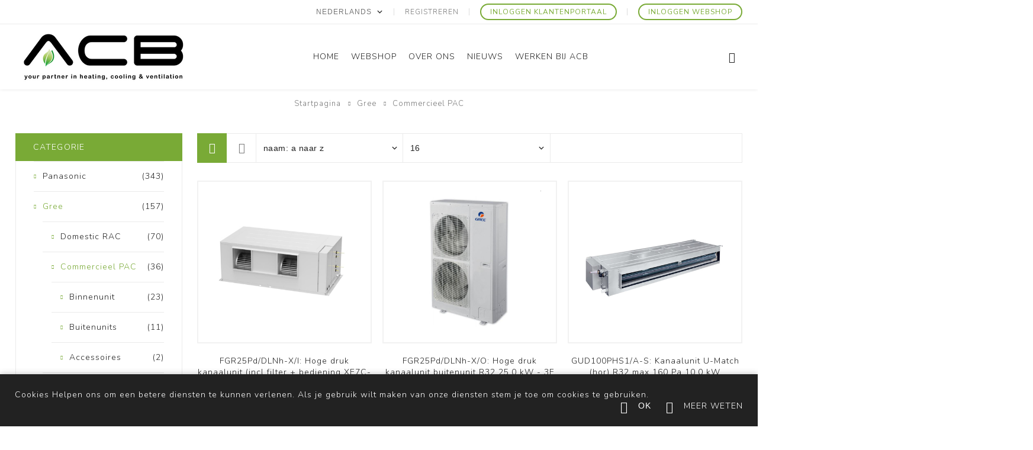

--- FILE ---
content_type: text/html; charset=utf-8
request_url: https://acbairco.be/nl/commercieel-paci
body_size: 81817
content:
<!DOCTYPE html><html lang=nl class=html-category-page><head><title>ACB Airconditioning. Commerci&#xEB;le en professionele productlijn</title><meta charset=UTF-8><meta name=description content=""><meta name=keywords content="paci big duct cassette kanaal plafondunit vloer wandmodel"><meta name=generator content=nopCommerce><meta name=viewport content="width=device-width, initial-scale=1.0, user-scalable=0, minimum-scale=1.0, maximum-scale=1.0"><link rel=stylesheet href=https://maxcdn.bootstrapcdn.com/font-awesome/4.5.0/css/font-awesome.min.css><link rel=preload as=font href=/Themes/Avenue/Content/fonts/avenue_font.woff crossorigin><link href="https://fonts.googleapis.com/css?family=Nunito:200,300,400,500,600,800&amp;subset=latin-ext&amp;display=swap" rel=stylesheet><script src=https://cdnjs.cloudflare.com/ajax/libs/jquery/3.2.1/jquery.min.js></script><link href=https://cdn.jsdelivr.net/npm/select2@4.0.13/dist/css/select2.min.css rel=stylesheet><script src=https://cdn.jsdelivr.net/npm/select2@4.0.13/dist/js/select2.min.js></script><link href=/bundles/78gvubpyskellgd0b-qywcshzghe01qyr6d3fljiefc.min.css rel=stylesheet><link rel=canonical href=https://acbairco.be/nl/commercieel-paci><script src=https://kit.fontawesome.com/02e2363758.js crossorigin=anonymous></script><link rel=icon type=image/svg sizes=any href=../../favicon.png><link href=/zebra_datepicker.min.css rel=stylesheet><script>dataLayer=[]</script><script>(function(n,t,i,r,u){n[r]=n[r]||[];n[r].push({"gtm.start":(new Date).getTime(),event:"gtm.js"});var e=t.getElementsByTagName(i)[0],f=t.createElement(i),o=r!="dataLayer"?"&l="+r:"";f.async=!0;f.src="https://www.googletagmanager.com/gtm.js?id="+u+o;e.parentNode.insertBefore(f,e)})(window,document,"script","dataLayer","GTM-M3D2CF6")</script><body class=category-page-body><noscript><iframe src="https://www.googletagmanager.com/ns.html?id=GTM-M3D2CF6" height=0 width=0 style=display:none;visibility:hidden></iframe></noscript><div class=ajax-loading-block-window style=display:none></div><div id=dialog-notifications-success title=Melding style=display:none></div><div id=dialog-notifications-error title=Fout style=display:none></div><div id=dialog-notifications-warning title=Waarschuwing style=display:none></div><div id=bar-notification class=bar-notification-container data-close=Sluiten></div><!--[if lte IE 8]><div style=clear:both;height:59px;text-align:center;position:relative><a href=http://www.microsoft.com/windows/internet-explorer/default.aspx target=_blank> <img src=/Themes/Avenue/Content/img/ie_warning.jpg height=42 width=820 alt="You are using an outdated browser. For a faster, safer browsing experience, upgrade for free today."> </a></div><![endif]--><div class=master-wrapper-page><div class=overlayOffCanvas></div><div class=header-wrapper><div class=header><div class=header-upper><div class=header-text></div><div class="profile-links responsive-nav-content"><div class=responsive-nav-head><span class=text>Profile</span> <span class="button close-links"></span></div><div class=responsive-nav-body><div class=header-links><ul><li><a href="/nl/register?returnUrl=%2Fnl%2Fcommercieel-paci" class=ico-register>Registreren</a><li><a href="https://klantenportaal.acbairco.be/" target=_blank class=ico-login><span>Inloggen klantenportaal</span></a><li><a href="/nl/login?returnUrl=%2Fnl%2Fcommercieel-paci" class=ico-login><span>Inloggen Webshop</span></a></ul></div><div class=header-selects><div class=language-selector><select id=customerlanguage name=customerlanguage onchange=setLocation(this.value) aria-label="Kiezer talen"><option selected value="https://acbairco.be/nl/changelanguage/2?returnUrl=%2Fnl%2Fcommercieel-paci">Nederlands<option value="https://acbairco.be/nl/changelanguage/3?returnUrl=%2Fnl%2Fcommercieel-paci">Fran&#xE7;ais</select></div></div></div></div></div><div class=header-lower><div class=header-lower-inner><div class="header-logo-wrapper table-cell"><div class=header-logo><a href="/" class=logo> <img alt="ACB Airco" src="https://www.acbairco.be/images/thumbs/0003021_logo 300x100px.png"></a></div></div><div class="header-menu table-cell responsive-nav-content"><div class=responsive-nav-head><span class=text>Menu</span> <span class="button close-menu"></span></div><ul class=mega-menu data-isrtlenabled=false data-enableclickfordropdown=false><li><a href="/" title=Home><span> Home</span></a><li class="has-sublist with-dropdown-in-grid"><span class="with-subcategories single-item-categories labelfornextplusbutton">Webshop</span><div class="dropdown categories fullWidth boxes-3"><div class=row-wrapper><div class=row><div class=box><div class=title><a href=/nl/panasonic title=Panasonic><span>Panasonic</span></a></div><div class=picture><a href=/nl/panasonic title="Toon producten in de categorie Panasonic"> <img class=lazy alt="Afbeelding voor categorie Panasonic" src="[data-uri]" data-original=https://acbairco.be/images/thumbs/0002945_panasonic_250.png> </a></div><ul class=subcategories><li class=subcategory-item><a href=/nl/domestic title="Domestic RAC"><span>Domestic RAC</span></a><li class=subcategory-item><a href=/nl/commercieel title="Commercieel PAC"><span>Commercieel PAC</span></a><li class=subcategory-item><a href=/nl/aquarea-acb-airconditioning title=Aquarea><span>Aquarea</span></a><li class="subcategory-item all"><a class=view-all href=/nl/panasonic title="Bekijk meer"> <span>Bekijk meer</span> </a></ul></div><div class=box><div class=title><a href=/nl/gree title=Gree><span>Gree</span></a></div><div class=picture><a href=/nl/gree title="Toon producten in de categorie Gree"> <img class=lazy alt="Afbeelding voor categorie Gree" src="[data-uri]" data-original=https://acbairco.be/images/thumbs/0003663_gree_250.png> </a></div><ul class=subcategories><li class=subcategory-item><a href=/nl/gree-domestic title="Domestic RAC"><span>Domestic RAC</span></a><li class=subcategory-item><a href=/nl/commercieel-paci title="Commercieel PAC"><span>Commercieel PAC</span></a><li class=subcategory-item><a href=/nl/gree-versati-lucht-water title=Versati><span>Versati</span></a><li class="subcategory-item all"><a class=view-all href=/nl/gree title="Bekijk meer"> <span>Bekijk meer</span> </a></ul></div><div class=box><div class=title><a href=/nl/promo-artikelen title="Promo Artikelen"><span>Promo Artikelen</span></a></div><div class=picture><a href=/nl/promo-artikelen title="Toon producten in de categorie Promo Artikelen"> <img class=lazy alt="Afbeelding voor categorie Promo Artikelen" src="[data-uri]" data-original=https://acbairco.be/images/thumbs/0004477_promo-artikelen_250.png> </a></div></div></div><div class=row><div class=box><div class=title><a href=/nl/komfovent title=Komfovent><span>Komfovent</span></a></div><div class=picture><a href=/nl/komfovent title="Toon producten in de categorie Komfovent"> <img class=lazy alt="Afbeelding voor categorie Komfovent" src="[data-uri]" data-original=https://acbairco.be/images/thumbs/0000014_komfovent_250.png> </a></div><ul class=subcategories><li class=subcategory-item><a href=/nl/domekt title=Domekt><span>Domekt</span></a><li class=subcategory-item><a href=/nl/verso-2 title=Verso><span>Verso</span></a><li class=subcategory-item><a href=/nl/rhp title=RHP><span>RHP</span></a><li class="subcategory-item all"><a class=view-all href=/nl/komfovent title="Bekijk meer"> <span>Bekijk meer</span> </a></ul></div><div class=box><div class=title><a href=/nl/innova title=Innova><span>Innova</span></a></div><div class=picture><a href=/nl/innova title="Toon producten in de categorie Innova"> <img class=lazy alt="Afbeelding voor categorie Innova" src="[data-uri]" data-original=https://acbairco.be/images/thumbs/0005350_innova_250.jpeg> </a></div><ul class=subcategories><li class=subcategory-item><a href=/nl/innova-farna title=Färna><span>F&#xE4;rna</span></a><li class=subcategory-item><a href=/nl/innova-ducto title=Ducto><span>Ducto</span></a><li class=subcategory-item><a href=/nl/osmo-vloerunit title=OSMO><span>OSMO</span></a></ul></div><div class=box><div class=title><a href=/nl/argoclima-acb-airconditioning-verwarming-water-boiler title=Argoclima><span>Argoclima</span></a></div><div class=picture><a href=/nl/argoclima-acb-airconditioning-verwarming-water-boiler title="Toon producten in de categorie Argoclima"> <img class=lazy alt="Afbeelding voor categorie Argoclima" src="[data-uri]" data-original=https://acbairco.be/images/thumbs/0002944_argoclima_250.png> </a></div><ul class=subcategories><li class=subcategory-item><a href=/nl/domestic-2 title="Domestic RAC"><span>Domestic RAC</span></a><li class=subcategory-item><a href=/nl/commercieel-2 title="Commercieel PACi"><span>Commercieel PACi</span></a><li class=subcategory-item><a href=/nl/luchtwater title=Lucht/Water><span>Lucht/Water</span></a><li class="subcategory-item all"><a class=view-all href=/nl/argoclima-acb-airconditioning-verwarming-water-boiler title="Bekijk meer"> <span>Bekijk meer</span> </a></ul></div></div><div class=row><div class=box><div class=title><a href=/nl/brofer title=Brofer><span>Brofer</span></a></div><div class=picture><a href=/nl/brofer title="Toon producten in de categorie Brofer"> <img class=lazy alt="Afbeelding voor categorie Brofer" src="[data-uri]" data-original=https://acbairco.be/images/thumbs/0004374_brofer_250.png> </a></div><ul class=subcategories><li class=subcategory-item><a href=/nl/brofer-domestic title=Domestic><span>Domestic</span></a><li class=subcategory-item><a href=/nl/brofer-schoolventilatie title=Schoolventilatie><span>Schoolventilatie</span></a><li class=subcategory-item><a href=/nl/professioneel-2 title=Professioneel><span>Professioneel</span></a><li class="subcategory-item all"><a class=view-all href=/nl/brofer title="Bekijk meer"> <span>Bekijk meer</span> </a></ul></div><div class=box><div class=title><a href=/nl/installatie-materiaal title="Installatie materiaal"><span>Installatie materiaal</span></a></div><div class=picture><a href=/nl/installatie-materiaal title="Toon producten in de categorie Installatie materiaal"> <img class=lazy alt="Afbeelding voor categorie Installatie materiaal" src="[data-uri]" data-original=https://acbairco.be/images/thumbs/0000626_installatie-materiaal_250.png> </a></div><ul class=subcategories><li class=subcategory-item><a href=/nl/koelleiding title=Koelleiding><span>Koelleiding</span></a><li class=subcategory-item><a href=/nl/montagebeugels-voeten title="Montagebeugels - Voeten"><span>Montagebeugels - Voeten</span></a><li class=subcategory-item><a href=/nl/kabelgoten-en-accessoires title="Kabelgoten en accessoires"><span>Kabelgoten en accessoires</span></a><li class="subcategory-item all"><a class=view-all href=/nl/installatie-materiaal title="Bekijk meer"> <span>Bekijk meer</span> </a></ul></div><div class=empty-box></div></div></div></div><li><a href=/nl/over-ons title="Over Ons"><span> Over Ons</span></a><li><a href=/nl/blog title=Nieuws><span> Nieuws</span></a><li><a href=/nl/jobs title="Werken bij ACB"><span> Werken bij ACB</span></a></ul><div class=menu-title><span>Menu</span></div><ul class=mega-menu-responsive><li><a href="/" title=Home><span> Home</span></a><li class=has-sublist><span class="with-subcategories single-item-categories labelfornextplusbutton">Webshop</span> <button class="trigger plus-button"></button><div class=sublist-wrap><div class="responsive-nav-head back-button"><span class=text><button>Back</button></span></div><ul class=sublist><li class=has-sublist><a class=with-subcategories href=/nl/panasonic title=Panasonic><span>Panasonic</span></a> <button class="trigger plus-button"></button><div class=sublist-wrap><div class="responsive-nav-head back-button"><span class=text><button>Back</button></span></div><ul class=sublist><li class=has-sublist><a class=with-subcategories href=/nl/domestic title="Domestic RAC"><span>Domestic RAC</span></a> <button class="trigger plus-button"></button><div class=sublist-wrap><div class="responsive-nav-head back-button"><span class=text><button>Back</button></span></div><ul class=sublist><li class=has-sublist><a class=with-subcategories href=/nl/huishoudelijke-binnenunits title=Binnenunits><span>Binnenunits</span></a> <button class="trigger plus-button"></button><div class=sublist-wrap><div class="responsive-nav-head back-button"><span class=text><button>Back</button></span></div><ul class=sublist><li class=has-sublist><a class=with-subcategories href=/nl/wandmodel title=Wandunit><span>Wandunit</span></a> <button class="trigger plus-button"></button><div class=sublist-wrap><div class="responsive-nav-head back-button"><span class=text><button>Back</button></span></div><ul class=sublist><li><a class=lastLevelCategory href=/nl/wandtoestel-bz title=BZ><span>BZ</span></a><li><a class=lastLevelCategory href=/nl/wandmodel-tz title=TZ><span>TZ</span></a><li><a class=lastLevelCategory href=/nl/wandmodel-etherea title=Etherea><span>Etherea</span></a><li><a class=view-all href=/nl/wandmodel title="Bekijk meer"> <span>Bekijk meer</span> </a></ul></div><li><a class=lastLevelCategory href=/nl/vloerunit title=Vloerunit><span>Vloerunit</span></a><li><a class=lastLevelCategory href=/nl/cassette-unit title="Cassette-unit (zie Commercieel)"><span>Cassette-unit (zie Commercieel)</span></a><li><a class=view-all href=/nl/huishoudelijke-binnenunits title="Bekijk meer"> <span>Bekijk meer</span> </a></ul></div><li class=has-sublist><a class=with-subcategories href=/nl/huishoudelijke-buitenunits title=Buitenunits><span>Buitenunits</span></a> <button class="trigger plus-button"></button><div class=sublist-wrap><div class="responsive-nav-head back-button"><span class=text><button>Back</button></span></div><ul class=sublist><li><a class=lastLevelCategory href=/nl/buitenunit-single-fz title="Single FZ"><span>Single FZ</span></a><li><a class=lastLevelCategory href=/nl/buitenunit-single-tz title="Single TZ"><span>Single TZ</span></a><li><a class=lastLevelCategory href=/nl/buitenunit-single-etherea title="Single Etherea"><span>Single Etherea</span></a><li><a class=view-all href=/nl/huishoudelijke-buitenunits title="Bekijk meer"> <span>Bekijk meer</span> </a></ul></div><li class=has-sublist><a class=with-subcategories href=/nl/accessoires-4 title=Accessoires><span>Accessoires</span></a> <button class="trigger plus-button"></button><div class=sublist-wrap><div class="responsive-nav-head back-button"><span class=text><button>Back</button></span></div><ul class=sublist><li><a class=lastLevelCategory href=/nl/bediening title=Bediening><span>Bediening</span></a><li><a class=lastLevelCategory href=/nl/interface title=Interface><span>Interface</span></a><li><a class=lastLevelCategory href=/nl/panelen title=Panelen><span>Panelen</span></a><li><a class=view-all href=/nl/accessoires-4 title="Bekijk meer"> <span>Bekijk meer</span> </a></ul></div></ul></div><li class=has-sublist><a class=with-subcategories href=/nl/commercieel title="Commercieel PAC"><span>Commercieel PAC</span></a> <button class="trigger plus-button"></button><div class=sublist-wrap><div class="responsive-nav-head back-button"><span class=text><button>Back</button></span></div><ul class=sublist><li class=has-sublist><a class=with-subcategories href=/nl/binnenunits title=Binnenunits><span>Binnenunits</span></a> <button class="trigger plus-button"></button><div class=sublist-wrap><div class="responsive-nav-head back-button"><span class=text><button>Back</button></span></div><ul class=sublist><li><a class=lastLevelCategory href=/nl/wandunit title=Wandunit><span>Wandunit</span></a><li><a class=lastLevelCategory href=/nl/cassette-unit-2 title=Cassette-unit><span>Cassette-unit</span></a><li><a class=lastLevelCategory href=/nl/plafondunit title=Plafondunit><span>Plafondunit</span></a><li><a class=view-all href=/nl/binnenunits title="Bekijk meer"> <span>Bekijk meer</span> </a></ul></div><li class=has-sublist><a class=with-subcategories href=/nl/buitenunit-3 title=Buitenunits><span>Buitenunits</span></a> <button class="trigger plus-button"></button><div class=sublist-wrap><div class="responsive-nav-head back-button"><span class=text><button>Back</button></span></div><ul class=sublist><li><a class=lastLevelCategory href=/nl/standaard title=Standaard><span>Standaard</span></a><li><a class=lastLevelCategory href=/nl/elite title=Elite><span>Elite</span></a><li><a class=lastLevelCategory href=/nl/big-pac-i title="Big Pac-I"><span>Big Pac-I</span></a></ul></div><li><a class=lastLevelCategory href=/nl/zwembadwarmtepomp title=Zwembadwarmtepomp><span>Zwembadwarmtepomp</span></a><li><a class=view-all href=/nl/commercieel title="Bekijk meer"> <span>Bekijk meer</span> </a></ul></div><li class=has-sublist><a class=with-subcategories href=/nl/aquarea-acb-airconditioning title=Aquarea><span>Aquarea</span></a> <button class="trigger plus-button"></button><div class=sublist-wrap><div class="responsive-nav-head back-button"><span class=text><button>Back</button></span></div><ul class=sublist><li><a class=lastLevelCategory href=/nl/panasonic-aquarea-binnenunit title=Binnenunit><span>Binnenunit</span></a><li><a class=lastLevelCategory href=/nl/buitenunit-2 title=Buitenunit><span>Buitenunit</span></a><li><a class=lastLevelCategory href=/nl/monobloc-2 title=Monobloc><span>Monobloc</span></a><li><a class=view-all href=/nl/aquarea-acb-airconditioning title="Bekijk meer"> <span>Bekijk meer</span> </a></ul></div><li><a class=view-all href=/nl/panasonic title="Bekijk meer"> <span>Bekijk meer</span> </a></ul></div><li class=has-sublist><a class=with-subcategories href=/nl/gree title=Gree><span>Gree</span></a> <button class="trigger plus-button"></button><div class=sublist-wrap><div class="responsive-nav-head back-button"><span class=text><button>Back</button></span></div><ul class=sublist><li class=has-sublist><a class=with-subcategories href=/nl/gree-domestic title="Domestic RAC"><span>Domestic RAC</span></a> <button class="trigger plus-button"></button><div class=sublist-wrap><div class="responsive-nav-head back-button"><span class=text><button>Back</button></span></div><ul class=sublist><li class=has-sublist><a class=with-subcategories href=/nl/domestic-binnenunits title=Binnenunit><span>Binnenunit</span></a> <button class="trigger plus-button"></button><div class=sublist-wrap><div class="responsive-nav-head back-button"><span class=text><button>Back</button></span></div><ul class=sublist><li class=has-sublist><a class=with-subcategories href=/nl/gree-domestic-wandmodel title=Wandunit><span>Wandunit</span></a> <button class="trigger plus-button"></button><div class=sublist-wrap><div class="responsive-nav-head back-button"><span class=text><button>Back</button></span></div><ul class=sublist><li><a class=lastLevelCategory href=/nl/wandunit-charmo title=Charmo><span>Charmo</span></a><li><a class=lastLevelCategory href=/nl/wandmodel-clivia title=Clivia><span>Clivia</span></a><li><a class=lastLevelCategory href=/nl/wandmodel-pular title=Pular><span>Pular</span></a><li><a class=view-all href=/nl/gree-domestic-wandmodel title="Bekijk meer"> <span>Bekijk meer</span> </a></ul></div><li><a class=lastLevelCategory href=/nl/gree-vloermodel title=Vloerunit><span>Vloerunit</span></a><li><a class=lastLevelCategory href=/nl/gree-cassette-unit title=Cassette-unit><span>Cassette-unit</span></a><li><a class=view-all href=/nl/domestic-binnenunits title="Bekijk meer"> <span>Bekijk meer</span> </a></ul></div><li class=has-sublist><a class=with-subcategories href=/nl/gree-domestic-buitenunits title=Buitenunits><span>Buitenunits</span></a> <button class="trigger plus-button"></button><div class=sublist-wrap><div class="responsive-nav-head back-button"><span class=text><button>Back</button></span></div><ul class=sublist><li class=has-sublist><a class=with-subcategories href=/nl/gree-single-buitenunit title=Single><span>Single</span></a> <button class="trigger plus-button"></button><div class=sublist-wrap><div class="responsive-nav-head back-button"><span class=text><button>Back</button></span></div><ul class=sublist><li><a class=lastLevelCategory href=/nl/buitenunit-single-clivia title=Clivia><span>Clivia</span></a><li><a class=lastLevelCategory href=/nl/buitenunit-single-vloerunit title=Vloerunit><span>Vloerunit</span></a><li><a class=lastLevelCategory href=/nl/buitenunit-single-pular title=Pular><span>Pular</span></a><li><a class=view-all href=/nl/gree-single-buitenunit title="Bekijk meer"> <span>Bekijk meer</span> </a></ul></div><li><a class=lastLevelCategory href=/nl/domestic-buitenunit-multi title=Multi><span>Multi</span></a></ul></div><li class=has-sublist><a class=with-subcategories href=/nl/gree-domestic-accessoires title=Accessoires><span>Accessoires</span></a> <button class="trigger plus-button"></button><div class=sublist-wrap><div class="responsive-nav-head back-button"><span class=text><button>Back</button></span></div><ul class=sublist><li><a class=lastLevelCategory href=/nl/gree-domestic-bediening title=Bediening><span>Bediening</span></a><li><a class=lastLevelCategory href=/nl/gree-accessoires-overige title=Overige><span>Overige</span></a></ul></div></ul></div><li class=has-sublist><a class=with-subcategories href=/nl/commercieel-paci title="Commercieel PAC"><span>Commercieel PAC</span></a> <button class="trigger plus-button"></button><div class=sublist-wrap><div class="responsive-nav-head back-button"><span class=text><button>Back</button></span></div><ul class=sublist><li class=has-sublist><a class=with-subcategories href=/nl/paci-binnenunits title=Binnenunit><span>Binnenunit</span></a> <button class="trigger plus-button"></button><div class=sublist-wrap><div class="responsive-nav-head back-button"><span class=text><button>Back</button></span></div><ul class=sublist><li><a class=lastLevelCategory href=/nl/paci-wandunit title=Wandunit><span>Wandunit</span></a><li><a class=lastLevelCategory href=/nl/pac-cassette-unit title=Cassette-unit><span>Cassette-unit</span></a><li><a class=lastLevelCategory href=/nl/pac-plafondunit title=Plafondunit><span>Plafondunit</span></a><li><a class=view-all href=/nl/paci-binnenunits title="Bekijk meer"> <span>Bekijk meer</span> </a></ul></div><li class=has-sublist><a class=with-subcategories href=/nl/pac-buitenunit title=Buitenunits><span>Buitenunits</span></a> <button class="trigger plus-button"></button><div class=sublist-wrap><div class="responsive-nav-head back-button"><span class=text><button>Back</button></span></div><ul class=sublist><li><a class=lastLevelCategory href=/nl/pac-buitenunit-single title=Single><span>Single</span></a><li><a class=lastLevelCategory href=/nl/pac-buitenunit-multi title=Multi><span>Multi</span></a></ul></div><li class=has-sublist><a class=with-subcategories href=/nl/pac-accessoires title=Accessoires><span>Accessoires</span></a> <button class="trigger plus-button"></button><div class=sublist-wrap><div class="responsive-nav-head back-button"><span class=text><button>Back</button></span></div><ul class=sublist><li><a class=lastLevelCategory href=/nl/pac-afstandsbediening title=Afstandsbediening><span>Afstandsbediening</span></a><li><a class=lastLevelCategory href=/nl/pac-interface-externe-bediening title="Interface/Externe bediening"><span>Interface/Externe bediening</span></a></ul></div></ul></div><li class=has-sublist><a class=with-subcategories href=/nl/gree-versati-lucht-water title=Versati><span>Versati</span></a> <button class="trigger plus-button"></button><div class=sublist-wrap><div class="responsive-nav-head back-button"><span class=text><button>Back</button></span></div><ul class=sublist><li class=has-sublist><a class=with-subcategories href=/nl/gree-versati-binnenunit title="Versati Binnenunit"><span>Versati Binnenunit</span></a> <button class="trigger plus-button"></button><div class=sublist-wrap><div class="responsive-nav-head back-button"><span class=text><button>Back</button></span></div><ul class=sublist><li><a class=lastLevelCategory href=/nl/versati-binnenunit-bi-bloc title=Bi-Bloc><span>Bi-Bloc</span></a><li><a class=lastLevelCategory href=/nl/gree-lucht-water-all-in-one title=All-in-One><span>All-in-One</span></a></ul></div><li><a class=lastLevelCategory href=/nl/gree-lucht-water-buitenunit-2 title=Buitenunit><span>Buitenunit</span></a><li><a class=lastLevelCategory href=/nl/gree-lucht-water-monobloc-2 title=Monobloc><span>Monobloc</span></a><li><a class=view-all href=/nl/gree-versati-lucht-water title="Bekijk meer"> <span>Bekijk meer</span> </a></ul></div><li><a class=view-all href=/nl/gree title="Bekijk meer"> <span>Bekijk meer</span> </a></ul></div><li><a class=lastLevelCategory href=/nl/promo-artikelen title="Promo Artikelen"><span>Promo Artikelen</span></a><li class=has-sublist><a class=with-subcategories href=/nl/komfovent title=Komfovent><span>Komfovent</span></a> <button class="trigger plus-button"></button><div class=sublist-wrap><div class="responsive-nav-head back-button"><span class=text><button>Back</button></span></div><ul class=sublist><li class=has-sublist><a class=with-subcategories href=/nl/domekt title=Domekt><span>Domekt</span></a> <button class="trigger plus-button"></button><div class=sublist-wrap><div class="responsive-nav-head back-button"><span class=text><button>Back</button></span></div><ul class=sublist><li class=has-sublist><a class=with-subcategories href=/nl/warmtewiel title=Warmtewiel><span>Warmtewiel</span></a> <button class="trigger plus-button"></button><div class=sublist-wrap><div class="responsive-nav-head back-button"><span class=text><button>Back</button></span></div><ul class=sublist><li><a class=lastLevelCategory href=/nl/horizontaal title=Horizontaal><span>Horizontaal</span></a><li><a class=lastLevelCategory href=/nl/vertikaal title=Vertikaal><span>Vertikaal</span></a><li><a class=lastLevelCategory href=/nl/plat title=Plat><span>Plat</span></a></ul></div><li class=has-sublist><a class=with-subcategories href=/nl/tegenstroom title=Tegenstroom><span>Tegenstroom</span></a> <button class="trigger plus-button"></button><div class=sublist-wrap><div class="responsive-nav-head back-button"><span class=text><button>Back</button></span></div><ul class=sublist><li><a class=lastLevelCategory href=/nl/horizontaal-2 title=Horizontaal><span>Horizontaal</span></a><li><a class=lastLevelCategory href=/nl/vertikaal-2 title=Vertikaal><span>Vertikaal</span></a><li><a class=lastLevelCategory href=/nl/universeel title=Universeel><span>Universeel</span></a><li><a class=view-all href=/nl/tegenstroom title="Bekijk meer"> <span>Bekijk meer</span> </a></ul></div></ul></div><li class=has-sublist><a class=with-subcategories href=/nl/verso-2 title=Verso><span>Verso</span></a> <button class="trigger plus-button"></button><div class=sublist-wrap><div class="responsive-nav-head back-button"><span class=text><button>Back</button></span></div><ul class=sublist><li class=has-sublist><a class=with-subcategories href=/nl/warmtewiel-2 title=Warmtewiel><span>Warmtewiel</span></a> <button class="trigger plus-button"></button><div class=sublist-wrap><div class="responsive-nav-head back-button"><span class=text><button>Back</button></span></div><ul class=sublist><li><a class=lastLevelCategory href=/nl/horizontaal-3 title=Horizontaal><span>Horizontaal</span></a><li><a class=lastLevelCategory href=/nl/vertikaal-4 title=Vertikaal><span>Vertikaal</span></a><li><a class=lastLevelCategory href=/nl/universeel-3 title=Universeel><span>Universeel</span></a><li><a class=view-all href=/nl/warmtewiel-2 title="Bekijk meer"> <span>Bekijk meer</span> </a></ul></div><li class=has-sublist><a class=with-subcategories href=/nl/tegenstroom-2 title=Tegenstroom><span>Tegenstroom</span></a> <button class="trigger plus-button"></button><div class=sublist-wrap><div class="responsive-nav-head back-button"><span class=text><button>Back</button></span></div><ul class=sublist><li><a class=lastLevelCategory href=/nl/universeel-4 title=Universeel><span>Universeel</span></a><li><a class=lastLevelCategory href=/nl/plat-4 title=Plat><span>Plat</span></a></ul></div><li><a class=lastLevelCategory href=/nl/toevoer-plat title="Toevoer Plat"><span>Toevoer Plat</span></a><li><a class=view-all href=/nl/verso-2 title="Bekijk meer"> <span>Bekijk meer</span> </a></ul></div><li class=has-sublist><a class=with-subcategories href=/nl/rhp title=RHP><span>RHP</span></a> <button class="trigger plus-button"></button><div class=sublist-wrap><div class="responsive-nav-head back-button"><span class=text><button>Back</button></span></div><ul class=sublist><li class=has-sublist><a class=with-subcategories href=/nl/domekt-2 title=Domekt><span>Domekt</span></a> <button class="trigger plus-button"></button><div class=sublist-wrap><div class="responsive-nav-head back-button"><span class=text><button>Back</button></span></div><ul class=sublist><li><a class=lastLevelCategory href=/nl/vertikaal-3 title=Vertikaal><span>Vertikaal</span></a><li><a class=lastLevelCategory href=/nl/universeel-2 title=Universeel><span>Universeel</span></a></ul></div><li class=has-sublist><a class=with-subcategories href=/nl/verso-3 title=Verso><span>Verso</span></a> <button class="trigger plus-button"></button><div class=sublist-wrap><div class="responsive-nav-head back-button"><span class=text><button>Back</button></span></div><ul class=sublist><li><a class=lastLevelCategory href=/nl/rhp-universeel title="RHP Universeel"><span>RHP Universeel</span></a></ul></div><li class=has-sublist><a class=with-subcategories href=/nl/accessoires-10 title=Accessoires><span>Accessoires</span></a> <button class="trigger plus-button"></button><div class=sublist-wrap><div class="responsive-nav-head back-button"><span class=text><button>Back</button></span></div><ul class=sublist><li><a class=lastLevelCategory href=/nl/daken-rhp title=Daken><span>Daken</span></a><li><a class=lastLevelCategory href=/nl/dempers-rhp title="Dempers "><span>Dempers </span></a><li><a class=lastLevelCategory href=/nl/filters-rhp title=Filters><span>Filters</span></a></ul></div></ul></div><li><a class=view-all href=/nl/komfovent title="Bekijk meer"> <span>Bekijk meer</span> </a></ul></div><li class=has-sublist><a class=with-subcategories href=/nl/innova title=Innova><span>Innova</span></a> <button class="trigger plus-button"></button><div class=sublist-wrap><div class="responsive-nav-head back-button"><span class=text><button>Back</button></span></div><ul class=sublist><li><a class=lastLevelCategory href=/nl/innova-farna title=Färna><span>F&#xE4;rna</span></a><li><a class=lastLevelCategory href=/nl/innova-ducto title=Ducto><span>Ducto</span></a><li><a class=lastLevelCategory href=/nl/osmo-vloerunit title=OSMO><span>OSMO</span></a></ul></div><li class=has-sublist><a class=with-subcategories href=/nl/argoclima-acb-airconditioning-verwarming-water-boiler title=Argoclima><span>Argoclima</span></a> <button class="trigger plus-button"></button><div class=sublist-wrap><div class="responsive-nav-head back-button"><span class=text><button>Back</button></span></div><ul class=sublist><li class=has-sublist><a class=with-subcategories href=/nl/domestic-2 title="Domestic RAC"><span>Domestic RAC</span></a> <button class="trigger plus-button"></button><div class=sublist-wrap><div class="responsive-nav-head back-button"><span class=text><button>Back</button></span></div><ul class=sublist><li class=has-sublist><a class=with-subcategories href=/nl/binnenunit-2 title=Binnenunit><span>Binnenunit</span></a> <button class="trigger plus-button"></button><div class=sublist-wrap><div class="responsive-nav-head back-button"><span class=text><button>Back</button></span></div><ul class=sublist><li class=has-sublist><a class=with-subcategories href=/nl/wandmodel-3 title=Wandmodel><span>Wandmodel</span></a> <button class="trigger plus-button"></button><div class=sublist-wrap><div class="responsive-nav-head back-button"><span class=text><button>Back</button></span></div><ul class=sublist><li><a class=lastLevelCategory href=/nl/x3-eco-plus title="Wand X3 Eco Plus"><span>Wand X3 Eco Plus</span></a><li><a class=lastLevelCategory href=/nl/ecolight title="Wandunit Ecolight Plus"><span>Wandunit Ecolight Plus</span></a></ul></div><li><a class=lastLevelCategory href=/nl/vloer-multi-x3-eco-plus title="Vloer Multi X3 Eco Plus"><span>Vloer Multi X3 Eco Plus</span></a><li><a class=lastLevelCategory href=/nl/x3-eco-plus-2 title="Cassette Multi X3 Eco Plus"><span>Cassette Multi X3 Eco Plus</span></a><li><a class=view-all href=/nl/binnenunit-2 title="Bekijk meer"> <span>Bekijk meer</span> </a></ul></div><li class=has-sublist><a class=with-subcategories href=/nl/argoclima-domestic-buitenunit title=Buitenunit><span>Buitenunit</span></a> <button class="trigger plus-button"></button><div class=sublist-wrap><div class="responsive-nav-head back-button"><span class=text><button>Back</button></span></div><ul class=sublist><li class=has-sublist><a class=with-subcategories href=/nl/single title=Single><span>Single</span></a> <button class="trigger plus-button"></button><div class=sublist-wrap><div class="responsive-nav-head back-button"><span class=text><button>Back</button></span></div><ul class=sublist><li><a class=lastLevelCategory href=/nl/x3-eco-plus-3 title="X3 Eco Plus"><span>X3 Eco Plus</span></a><li><a class=lastLevelCategory href=/nl/ecolight-2 title="Ecolight Plus"><span>Ecolight Plus</span></a></ul></div><li class=has-sublist><a class=with-subcategories href=/nl/argoclima-domestic-buitenunit-multi title=Multi><span>Multi</span></a> <button class="trigger plus-button"></button><div class=sublist-wrap><div class="responsive-nav-head back-button"><span class=text><button>Back</button></span></div><ul class=sublist><li><a class=lastLevelCategory href=/nl/x3-eco-plus-4 title="X3 Eco Plus"><span>X3 Eco Plus</span></a><li><a class=lastLevelCategory href=/nl/multi title=Multi><span>Multi</span></a></ul></div></ul></div><li><a class=lastLevelCategory href=/nl/argoclima-domestic-monoblok title=Monoblok><span>Monoblok</span></a></ul></div><li class=has-sublist><a class=with-subcategories href=/nl/commercieel-2 title="Commercieel PACi"><span>Commercieel PACi</span></a> <button class="trigger plus-button"></button><div class=sublist-wrap><div class="responsive-nav-head back-button"><span class=text><button>Back</button></span></div><ul class=sublist><li class=has-sublist><a class=with-subcategories href=/nl/argoclima-commercieel-binnenunit title=Binnenunit><span>Binnenunit</span></a> <button class="trigger plus-button"></button><div class=sublist-wrap><div class="responsive-nav-head back-button"><span class=text><button>Back</button></span></div><ul class=sublist><li><a class=lastLevelCategory href=/nl/wand title=Wand><span>Wand</span></a><li><a class=lastLevelCategory href=/nl/cassette-3 title=Cassette><span>Cassette</span></a><li><a class=lastLevelCategory href=/nl/plafond title=Plafond><span>Plafond</span></a><li><a class=view-all href=/nl/argoclima-commercieel-binnenunit title="Bekijk meer"> <span>Bekijk meer</span> </a></ul></div><li class=has-sublist><a class=with-subcategories href=/nl/buitenunit-4 title=Buitenunit><span>Buitenunit</span></a> <button class="trigger plus-button"></button><div class=sublist-wrap><div class="responsive-nav-head back-button"><span class=text><button>Back</button></span></div><ul class=sublist><li><a class=lastLevelCategory href=/nl/3-fase title=3-Fase><span>3-Fase</span></a><li><a class=lastLevelCategory href=/nl/argoclima-commercieel-buitenunit-monofase title=Monofase><span>Monofase</span></a></ul></div></ul></div><li class=has-sublist><a class=with-subcategories href=/nl/luchtwater title=Lucht/Water><span>Lucht/Water</span></a> <button class="trigger plus-button"></button><div class=sublist-wrap><div class="responsive-nav-head back-button"><span class=text><button>Back</button></span></div><ul class=sublist><li class=has-sublist><a class=with-subcategories href=/nl/monobloc-4 title=Monobloc><span>Monobloc</span></a> <button class="trigger plus-button"></button><div class=sublist-wrap><div class="responsive-nav-head back-button"><span class=text><button>Back</button></span></div><ul class=sublist><li><a class=lastLevelCategory href=/nl/versati title=Monobloc><span>Monobloc</span></a></ul></div><li class=has-sublist><a class=with-subcategories href=/nl/lucht-water-binnenunits title=Binnenunits><span>Binnenunits</span></a> <button class="trigger plus-button"></button><div class=sublist-wrap><div class="responsive-nav-head back-button"><span class=text><button>Back</button></span></div><ul class=sublist><li><a class=lastLevelCategory href=/nl/versati-binnenunit title=Bi-Bloc><span>Bi-Bloc</span></a><li><a class=lastLevelCategory href=/nl/versati-all-in-one title=All-in-One><span>All-in-One</span></a></ul></div><li><a class=lastLevelCategory href=/nl/versati-buitenunit title=Buitenunit><span>Buitenunit</span></a><li><a class=view-all href=/nl/luchtwater title="Bekijk meer"> <span>Bekijk meer</span> </a></ul></div><li><a class=view-all href=/nl/argoclima-acb-airconditioning-verwarming-water-boiler title="Bekijk meer"> <span>Bekijk meer</span> </a></ul></div><li class=has-sublist><a class=with-subcategories href=/nl/brofer title=Brofer><span>Brofer</span></a> <button class="trigger plus-button"></button><div class=sublist-wrap><div class="responsive-nav-head back-button"><span class=text><button>Back</button></span></div><ul class=sublist><li class=has-sublist><a class=with-subcategories href=/nl/brofer-domestic title=Domestic><span>Domestic</span></a> <button class="trigger plus-button"></button><div class=sublist-wrap><div class="responsive-nav-head back-button"><span class=text><button>Back</button></span></div><ul class=sublist><li><a class=lastLevelCategory href=/nl/residentieel-tegenstroom title=Tegenstroom><span>Tegenstroom</span></a><li><a class=lastLevelCategory href=/nl/brofer-domestic-filters title=Filters><span>Filters</span></a></ul></div><li class=has-sublist><a class=with-subcategories href=/nl/brofer-schoolventilatie title=Schoolventilatie><span>Schoolventilatie</span></a> <button class="trigger plus-button"></button><div class=sublist-wrap><div class="responsive-nav-head back-button"><span class=text><button>Back</button></span></div><ul class=sublist><li><a class=lastLevelCategory href=/nl/brofer-schoolventilatie-tegenstroom title=Tegenstroom><span>Tegenstroom</span></a><li><a class=lastLevelCategory href=/nl/brofer-schoolventilatie-filters title=Filters><span>Filters</span></a></ul></div><li class=has-sublist><a class=with-subcategories href=/nl/professioneel-2 title=Professioneel><span>Professioneel</span></a> <button class="trigger plus-button"></button><div class=sublist-wrap><div class="responsive-nav-head back-button"><span class=text><button>Back</button></span></div><ul class=sublist><li><a class=lastLevelCategory href=/nl/professioneel title=Tegenstroom><span>Tegenstroom</span></a><li><a class=lastLevelCategory href=/nl/filters title=Filters><span>Filters</span></a></ul></div><li><a class=view-all href=/nl/brofer title="Bekijk meer"> <span>Bekijk meer</span> </a></ul></div><li class=has-sublist><a class=with-subcategories href=/nl/installatie-materiaal title="Installatie materiaal"><span>Installatie materiaal</span></a> <button class="trigger plus-button"></button><div class=sublist-wrap><div class="responsive-nav-head back-button"><span class=text><button>Back</button></span></div><ul class=sublist><li><a class=lastLevelCategory href=/nl/koelleiding title=Koelleiding><span>Koelleiding</span></a><li><a class=lastLevelCategory href=/nl/montagebeugels-voeten title="Montagebeugels - Voeten"><span>Montagebeugels - Voeten</span></a><li class=has-sublist><a class=with-subcategories href=/nl/kabelgoten-en-accessoires title="Kabelgoten en accessoires"><span>Kabelgoten en accessoires</span></a> <button class="trigger plus-button"></button><div class=sublist-wrap><div class="responsive-nav-head back-button"><span class=text><button>Back</button></span></div><ul class=sublist><li><a class=lastLevelCategory href=/nl/wit-35-mm title="Wit  35 mm"><span>Wit 35 mm</span></a><li><a class=lastLevelCategory href=/nl/wit-75-mm title="Wit  75 mm"><span>Wit 75 mm</span></a><li><a class=lastLevelCategory href=/nl/wit-102-mm title="Wit  102 mm"><span>Wit 102 mm</span></a><li><a class=view-all href=/nl/kabelgoten-en-accessoires title="Bekijk meer"> <span>Bekijk meer</span> </a></ul></div><li><a class=view-all href=/nl/installatie-materiaal title="Bekijk meer"> <span>Bekijk meer</span> </a></ul></div></ul></div><li><a href=/nl/over-ons title="Over Ons"><span> Over Ons</span></a><li><a href=/nl/blog title=Nieuws><span> Nieuws</span></a><li><a href=/nl/jobs title="Werken bij ACB"><span> Werken bij ACB</span></a></ul></div><div class="responsive-nav-wrapper table-cell"><div class="nav-button language-mobile"><select title="Kiezer talen" id=languageSelect><option value="" disabled selected>Taal <option value=../nl>NL<option value=../fr>FR</select></div><div class="nav-button search-button"><span class=trigger title=Zoek></span></div><div class="nav-button personal-button"><span class=trigger title=Profile></span></div><div class="header-logo-wrapper table-cell inline"><div class="nav-button menu-button"><span class=trigger title=Menu></span></div></div></div></div></div><div class="search-box store-search-box responsive-nav-content"><div class=responsive-nav-head><span class=text>Zoek</span> <span class="button close-search"></span></div><div class=responsive-nav-body><form method=get class=search-form id=small-search-box-form action=/nl/search><input type=text class=search-box-text id=small-searchterms autocomplete=off name=q placeholder="Zoek in winkel" aria-label="Zoek in winkel"> <button type=submit class="button-1 search-box-button" value=Zoek>Zoek</button></form></div></div><div class="flyout-cart responsive-nav-content"><div class=responsive-nav-head><span class=text>Winkelwagen</span> <span class="button close-cart"></span></div><div class=responsive-nav-body></div></div></div><script>function redirect(n){n!=""&&(window.location=n)}var selectEl=document.getElementById("languageSelect");selectEl.onchange=function(){var n=this.value;redirect(n)}</script></div><div class=breadcrumb><ul itemscope itemtype=http://schema.org/BreadcrumbList><li><a href="/" title=Startpagina>Startpagina</a> <span class=delimiter>/</span><li itemprop=itemListElement itemscope itemtype=http://schema.org/ListItem><a href=/nl/gree title=Gree itemprop=item> <span itemprop=name>Gree</span> </a> <span class=delimiter>/</span><meta itemprop=position content=1><li itemprop=itemListElement itemscope itemtype=http://schema.org/ListItem><h1><strong class=current-item itemprop=name>Commercieel PAC</strong></h1><span itemprop=item itemscope itemtype=http://schema.org/Thing id=/nl/commercieel-paci> </span><meta itemprop=position content=2></ul></div><div class=master-wrapper-content><div class=master-column-wrapper><div class=center-2><div class="page category-page"><div class=page-body><div class=filters-button><span>Filters</span></div><div class=product-selectors><div class="product-select-block product-viewmode"><span>Toon als</span> <a class="viewmode-icon grid selected" href="https://acbairco.be/nl/commercieel-paci?viewmode=grid" title=Tabel>Tabel</a> <a class="viewmode-icon list" href="https://acbairco.be/nl/commercieel-paci?viewmode=list" title=Lijst>Lijst</a></div><div class="product-select-block product-sorting"><span>Sorteren op</span> <select aria-label="Selecteer product sorteervolgorde" id=products-orderby name=products-orderby onchange=setLocation(this.value)><option selected value="https://acbairco.be/nl/commercieel-paci?orderby=5">Naam: A naar Z<option value="https://acbairco.be/nl/commercieel-paci?orderby=6">Naam: Z naar A<option value="https://acbairco.be/nl/commercieel-paci?orderby=10">Prijs: laag naar hoog<option value="https://acbairco.be/nl/commercieel-paci?orderby=11">Prijs: hoog naar laag</select></div><div class="product-select-block product-page-size"><span>Tonen</span> <select aria-label="Selecteer aantal producten per pagina" id=products-pagesize name=products-pagesize onchange=setLocation(this.value)><option value="https://acbairco.be/nl/commercieel-paci?pagesize=12">12<option selected value="https://acbairco.be/nl/commercieel-paci?pagesize=16">16<option value="https://acbairco.be/nl/commercieel-paci?pagesize=18">18</select> <span>per pagina</span></div></div><div class=product-filters></div><div class=product-grid><div class=item-grid><div class=item-box><div class=product-item data-productid=5913><div class=picture><a href=/nl/fgr25pddlnh-xi-hoge-druk-kanaalunit-incl-filter-bediening-xe7c-23hc-r32-250-kw-3f title="Toon details van FGR25Pd/DLNh-X/I: Hoge druk kanaalunit (incl filter + bediening XE7C-23/HC) R32 25.0 kW - 3F"> <img src="[data-uri]" data-lazyloadsrc=https://acbairco.be/images/thumbs/0005120_fgr25pddlnh-xi-hoge-druk-kanaalunit-incl-filter-bediening-xe7c-23hc-r32-250-kw-3f_400.jpeg alt="Afbeeldingen van FGR25Pd/DLNh-X/I: Hoge druk kanaalunit (incl filter + bediening XE7C-23/HC) R32 25.0 kW - 3F" title="Toon details van FGR25Pd/DLNh-X/I: Hoge druk kanaalunit (incl filter + bediening XE7C-23/HC) R32 25.0 kW - 3F" class=picture-img> </a></div><div class=details><h2 class=product-title><a href=/nl/fgr25pddlnh-xi-hoge-druk-kanaalunit-incl-filter-bediening-xe7c-23hc-r32-250-kw-3f>FGR25Pd/DLNh-X/I: Hoge druk kanaalunit (incl filter &#x2B; bediening XE7C-23/HC) R32 25.0 kW - 3F</a></h2><div class=description><p>Verkrijgbaar zomer 2025</div><div class=prices><span class="price actual-price"></span></div></div><div class=buttons><a class=dummy-link href=/nl/fgr25pddlnh-xi-hoge-druk-kanaalunit-incl-filter-bediening-xe7c-23hc-r32-250-kw-3f title="Toon details van FGR25Pd/DLNh-X/I: Hoge druk kanaalunit (incl filter + bediening XE7C-23/HC) R32 25.0 kW - 3F"></a><div class=wrap></div></div></div></div><div class=item-box><div class=product-item data-productid=5916><div class=picture><a href=/nl/fgr25pddlnh-xo-hoge-druk-kanaalunit-buitenunit-r32-250-kw-3f title="Toon details van FGR25Pd/DLNh-X/O: Hoge druk kanaalunit buitenunit R32 25.0 kW - 3F"> <img src="[data-uri]" data-lazyloadsrc=https://acbairco.be/images/thumbs/0005129_fgr25pddlnh-xo-hoge-druk-kanaalunit-buitenunit-r32-250-kw-3f_400.jpeg alt="Afbeeldingen van FGR25Pd/DLNh-X/O: Hoge druk kanaalunit buitenunit R32 25.0 kW - 3F" title="Toon details van FGR25Pd/DLNh-X/O: Hoge druk kanaalunit buitenunit R32 25.0 kW - 3F" class=picture-img> </a></div><div class=details><h2 class=product-title><a href=/nl/fgr25pddlnh-xo-hoge-druk-kanaalunit-buitenunit-r32-250-kw-3f>FGR25Pd/DLNh-X/O: Hoge druk kanaalunit buitenunit R32 25.0 kW - 3F</a></h2><div class=description><p>Verkrijgbaar zomer 2025</div><div class=prices><span class="price actual-price"></span></div></div><div class=buttons><a class=dummy-link href=/nl/fgr25pddlnh-xo-hoge-druk-kanaalunit-buitenunit-r32-250-kw-3f title="Toon details van FGR25Pd/DLNh-X/O: Hoge druk kanaalunit buitenunit R32 25.0 kW - 3F"></a><div class=wrap></div></div></div></div><div class=item-box><div class=product-item data-productid=4433><div class=picture><a href=/nl/gud100phs1a-s-kanaalunit-u-match-hor-r32-max-160-pa-100-kw title="Toon details van GUD100PHS1/A-S: Kanaalunit U-Match (hor) R32 max 160 Pa 10.0 kW"> <img src="[data-uri]" data-lazyloadsrc=https://acbairco.be/images/thumbs/0003544_gud100phs1a-s-kanaalunit-u-match-hor-r32-max-160-pa-100-kw_400.jpeg alt="Afbeeldingen van GUD100PHS1/A-S: Kanaalunit U-Match (hor) R32 max 160 Pa 10.0 kW" title="Toon details van GUD100PHS1/A-S: Kanaalunit U-Match (hor) R32 max 160 Pa 10.0 kW" class=picture-img> </a></div><div class=details><h2 class=product-title><a href=/nl/gud100phs1a-s-kanaalunit-u-match-hor-r32-max-160-pa-100-kw>GUD100PHS1/A-S: Kanaalunit U-Match (hor) R32 max 160 Pa 10.0 kW</a></h2><div class=description><p>Incl vaste bediening</div><div class=prices><span class="price actual-price"></span></div></div><div class=buttons><a class=dummy-link href=/nl/gud100phs1a-s-kanaalunit-u-match-hor-r32-max-160-pa-100-kw title="Toon details van GUD100PHS1/A-S: Kanaalunit U-Match (hor) R32 max 160 Pa 10.0 kW"></a><div class=wrap></div></div></div></div><div class=item-box><div class=product-item data-productid=4451><div class=picture><a href=/nl/gud100t1a-s-8-weg-cassette-u-match-90x90-r32-wit-100-kw-excl-paneel-tf06-inclusief-ir-bediening title="Toon details van GUD100T1/A-S: 8-weg cassette U-Match 90x90 R32 wit 10.0 kW excl paneel TF06 (inclusief IR bediening)"> <img src="[data-uri]" data-lazyloadsrc=https://acbairco.be/images/thumbs/0003549_gud100t1a-s-8-weg-cassette-u-match-90x90-r32-wit-100-kw-excl-paneel-tf06-inclusief-ir-bediening_400.jpeg alt="Afbeeldingen van GUD100T1/A-S: 8-weg cassette U-Match 90x90 R32 wit 10.0 kW excl paneel TF06 (inclusief IR bediening)" title="Toon details van GUD100T1/A-S: 8-weg cassette U-Match 90x90 R32 wit 10.0 kW excl paneel TF06 (inclusief IR bediening)" class=picture-img> </a></div><div class=details><h2 class=product-title><a href=/nl/gud100t1a-s-8-weg-cassette-u-match-90x90-r32-wit-100-kw-excl-paneel-tf06-inclusief-ir-bediening>GUD100T1/A-S: 8-weg cassette U-Match 90x90 R32 wit 10.0 kW excl paneel TF06 (inclusief IR bediening)</a></h2><div class=description><p>Vergeet uw paneel TF06 niet bij te bestellen</div><div class=prices><span class="price actual-price"></span></div></div><div class=buttons><a class=dummy-link href=/nl/gud100t1a-s-8-weg-cassette-u-match-90x90-r32-wit-100-kw-excl-paneel-tf06-inclusief-ir-bediening title="Toon details van GUD100T1/A-S: 8-weg cassette U-Match 90x90 R32 wit 10.0 kW excl paneel TF06 (inclusief IR bediening)"></a><div class=wrap></div></div></div></div><div class=item-box><div class=product-item data-productid=4415><div class=picture><a href=/nl/gud100w1nha-s-buitenunit-u-match-r32-100-kw-mono title="Toon details van GUD100W1/NhA-S: Buitenunit U-Match R32 10.0 kW mono"> <img src="[data-uri]" data-lazyloadsrc=https://acbairco.be/images/thumbs/0003563_gud100w1nha-s-buitenunit-u-match-r32-100-kw-mono_400.jpeg alt="Afbeeldingen van GUD100W1/NhA-S: Buitenunit U-Match R32 10.0 kW mono" title="Toon details van GUD100W1/NhA-S: Buitenunit U-Match R32 10.0 kW mono" class=picture-img> </a></div><div class=details><h2 class=product-title><a href=/nl/gud100w1nha-s-buitenunit-u-match-r32-100-kw-mono>GUD100W1/NhA-S: Buitenunit U-Match R32 10.0 kW mono</a></h2><div class=description><p></div><div class=prices><span class="price actual-price"></span></div></div><div class=buttons><a class=dummy-link href=/nl/gud100w1nha-s-buitenunit-u-match-r32-100-kw-mono title="Toon details van GUD100W1/NhA-S: Buitenunit U-Match R32 10.0 kW mono"></a><div class=wrap></div></div></div></div><div class=item-box><div class=product-item data-productid=4414><div class=picture><a href=/nl/gud100w1nha-x-buitenunit-u-match-r32-100-kw-3f title="Toon details van GUD100W1/NhA-X: Buitenunit U-Match R32 10.0 kW 3F"> <img src="[data-uri]" data-lazyloadsrc=https://acbairco.be/images/thumbs/0003564_gud100w1nha-x-buitenunit-u-match-r32-100-kw-3f_400.jpeg alt="Afbeeldingen van GUD100W1/NhA-X: Buitenunit U-Match R32 10.0 kW 3F" title="Toon details van GUD100W1/NhA-X: Buitenunit U-Match R32 10.0 kW 3F" class=picture-img> </a></div><div class=details><h2 class=product-title><a href=/nl/gud100w1nha-x-buitenunit-u-match-r32-100-kw-3f>GUD100W1/NhA-X: Buitenunit U-Match R32 10.0 kW 3F</a></h2><div class=description><p></div><div class=prices><span class="price actual-price"></span></div></div><div class=buttons><a class=dummy-link href=/nl/gud100w1nha-x-buitenunit-u-match-r32-100-kw-3f title="Toon details van GUD100W1/NhA-X: Buitenunit U-Match R32 10.0 kW 3F"></a><div class=wrap></div></div></div></div><div class=item-box><div class=product-item data-productid=4305><div class=picture><a href=/nl/gud100zd1a-s-vloerplafondunit-u-match-r32-100-kw title="Toon details van GUD100ZD1/A-S: Vloer/plafondunit U-Match R32 10.0 kW"> <img src="[data-uri]" data-lazyloadsrc=https://acbairco.be/images/thumbs/0003483_gud100zd1a-s-vloerplafondunit-u-match-r32-100-kw_400.jpeg alt="Afbeeldingen van GUD100ZD1/A-S: Vloer/plafondunit U-Match R32 10.0 kW" title="Toon details van GUD100ZD1/A-S: Vloer/plafondunit U-Match R32 10.0 kW" class=picture-img> </a></div><div class=details><h2 class=product-title><a href=/nl/gud100zd1a-s-vloerplafondunit-u-match-r32-100-kw>GUD100ZD1/A-S: Vloer/plafondunit U-Match R32 10.0 kW</a></h2><div class=description><p>Inclusief IR Bediening</div><div class=prices><span class="price actual-price"></span></div></div><div class=buttons><a class=dummy-link href=/nl/gud100zd1a-s-vloerplafondunit-u-match-r32-100-kw title="Toon details van GUD100ZD1/A-S: Vloer/plafondunit U-Match R32 10.0 kW"></a><div class=wrap></div></div></div></div><div class=item-box><div class=product-item data-productid=4434><div class=picture><a href=/nl/gud125phs1a-s-kanaalunit-u-match-hor-r32-max-160-pa-125-kw title="Toon details van GUD125PHS1/A-S: Kanaalunit U-Match (hor) R32 max 160 Pa 12.5 kW"> <img src="[data-uri]" data-lazyloadsrc=https://acbairco.be/images/thumbs/0003545_gud125phs1a-s-kanaalunit-u-match-hor-r32-max-160-pa-125-kw_400.jpeg alt="Afbeeldingen van GUD125PHS1/A-S: Kanaalunit U-Match (hor) R32 max 160 Pa 12.5 kW" title="Toon details van GUD125PHS1/A-S: Kanaalunit U-Match (hor) R32 max 160 Pa 12.5 kW" class=picture-img> </a></div><div class=details><h2 class=product-title><a href=/nl/gud125phs1a-s-kanaalunit-u-match-hor-r32-max-160-pa-125-kw>GUD125PHS1/A-S: Kanaalunit U-Match (hor) R32 max 160 Pa 12.5 kW</a></h2><div class=description><p>Incl vaste bediening</div><div class=prices><span class="price actual-price"></span></div></div><div class=buttons><a class=dummy-link href=/nl/gud125phs1a-s-kanaalunit-u-match-hor-r32-max-160-pa-125-kw title="Toon details van GUD125PHS1/A-S: Kanaalunit U-Match (hor) R32 max 160 Pa 12.5 kW"></a><div class=wrap></div></div></div></div><div class=item-box><div class=product-item data-productid=4452><div class=picture><a href=/nl/gud125t1a-s-8-weg-cassette-u-match-90x90-r32-wit-125-kw-excl-paneel-tf06-inclusief-ir-bediening title="Toon details van GUD125T1/A-S: 8-weg cassette U-Match 90x90 R32 wit 12.5 kW excl paneel TF06 (inclusief IR bediening)"> <img src="[data-uri]" data-lazyloadsrc=https://acbairco.be/images/thumbs/0003550_gud125t1a-s-8-weg-cassette-u-match-90x90-r32-wit-125-kw-excl-paneel-tf06-inclusief-ir-bediening_400.jpeg alt="Afbeeldingen van GUD125T1/A-S: 8-weg cassette U-Match 90x90 R32 wit 12.5 kW excl paneel TF06 (inclusief IR bediening)" title="Toon details van GUD125T1/A-S: 8-weg cassette U-Match 90x90 R32 wit 12.5 kW excl paneel TF06 (inclusief IR bediening)" class=picture-img> </a></div><div class=details><h2 class=product-title><a href=/nl/gud125t1a-s-8-weg-cassette-u-match-90x90-r32-wit-125-kw-excl-paneel-tf06-inclusief-ir-bediening>GUD125T1/A-S: 8-weg cassette U-Match 90x90 R32 wit 12.5 kW excl paneel TF06 (inclusief IR bediening)</a></h2><div class=description><p>Vergeet uw paneel TF06 niet bij te bestellen</div><div class=prices><span class="price actual-price"></span></div></div><div class=buttons><a class=dummy-link href=/nl/gud125t1a-s-8-weg-cassette-u-match-90x90-r32-wit-125-kw-excl-paneel-tf06-inclusief-ir-bediening title="Toon details van GUD125T1/A-S: 8-weg cassette U-Match 90x90 R32 wit 12.5 kW excl paneel TF06 (inclusief IR bediening)"></a><div class=wrap></div></div></div></div><div class=item-box><div class=product-item data-productid=4417><div class=picture><a href=/nl/gud125w1nha-s-buitenunit-u-match-r32-125-kw-mono title="Toon details van GUD125W1/NhA-S: Buitenunit U-Match R32 12.5 kW mono"> <img src="[data-uri]" data-lazyloadsrc=https://acbairco.be/images/thumbs/0003565_gud125w1nha-s-buitenunit-u-match-r32-125-kw-mono_400.jpeg alt="Afbeeldingen van GUD125W1/NhA-S: Buitenunit U-Match R32 12.5 kW mono" title="Toon details van GUD125W1/NhA-S: Buitenunit U-Match R32 12.5 kW mono" class=picture-img> </a></div><div class=details><h2 class=product-title><a href=/nl/gud125w1nha-s-buitenunit-u-match-r32-125-kw-mono>GUD125W1/NhA-S: Buitenunit U-Match R32 12.5 kW mono</a></h2><div class=description><p></div><div class=prices><span class="price actual-price"></span></div></div><div class=buttons><a class=dummy-link href=/nl/gud125w1nha-s-buitenunit-u-match-r32-125-kw-mono title="Toon details van GUD125W1/NhA-S: Buitenunit U-Match R32 12.5 kW mono"></a><div class=wrap></div></div></div></div><div class=item-box><div class=product-item data-productid=4416><div class=picture><a href=/nl/gud125w1nha-x-buitenunit-u-match-r32-125-kw-3f title="Toon details van GUD125W1/NhA-X: Buitenunit U-Match R32 12.5 kW 3F"> <img src="[data-uri]" data-lazyloadsrc=https://acbairco.be/images/thumbs/0003566_gud125w1nha-x-buitenunit-u-match-r32-125-kw-3f_400.jpeg alt="Afbeeldingen van GUD125W1/NhA-X: Buitenunit U-Match R32 12.5 kW 3F" title="Toon details van GUD125W1/NhA-X: Buitenunit U-Match R32 12.5 kW 3F" class=picture-img> </a></div><div class=details><h2 class=product-title><a href=/nl/gud125w1nha-x-buitenunit-u-match-r32-125-kw-3f>GUD125W1/NhA-X: Buitenunit U-Match R32 12.5 kW 3F</a></h2><div class=description><p></div><div class=prices><span class="price actual-price"></span></div></div><div class=buttons><a class=dummy-link href=/nl/gud125w1nha-x-buitenunit-u-match-r32-125-kw-3f title="Toon details van GUD125W1/NhA-X: Buitenunit U-Match R32 12.5 kW 3F"></a><div class=wrap></div></div></div></div><div class=item-box><div class=product-item data-productid=4306><div class=picture><a href=/nl/gud125zd1a-s-vloerplafondunit-u-match-r32-125-kw title="Toon details van GUD125ZD1/A-S: Vloer/plafondunit U-Match R32 12.5 kW"> <img src="[data-uri]" data-lazyloadsrc=https://acbairco.be/images/thumbs/0003484_gud125zd1a-s-vloerplafondunit-u-match-r32-125-kw_400.jpeg alt="Afbeeldingen van GUD125ZD1/A-S: Vloer/plafondunit U-Match R32 12.5 kW" title="Toon details van GUD125ZD1/A-S: Vloer/plafondunit U-Match R32 12.5 kW" class=picture-img> </a></div><div class=details><h2 class=product-title><a href=/nl/gud125zd1a-s-vloerplafondunit-u-match-r32-125-kw>GUD125ZD1/A-S: Vloer/plafondunit U-Match R32 12.5 kW</a></h2><div class=description><p>Inclusief IR Bediening</div><div class=prices><span class="price actual-price"></span></div></div><div class=buttons><a class=dummy-link href=/nl/gud125zd1a-s-vloerplafondunit-u-match-r32-125-kw title="Toon details van GUD125ZD1/A-S: Vloer/plafondunit U-Match R32 12.5 kW"></a><div class=wrap></div></div></div></div><div class=item-box><div class=product-item data-productid=4435><div class=picture><a href=/nl/gud140phs1a-s-kanaalunit-u-match-hor-r32-max-160-pa-140-kw title="Toon details van GUD140PHS1/A-S: Kanaalunit U-Match (hor) R32 max 160 Pa 14.0 Kw"> <img src="[data-uri]" data-lazyloadsrc=https://acbairco.be/images/thumbs/0003546_gud140phs1a-s-kanaalunit-u-match-hor-r32-max-160-pa-140-kw_400.jpeg alt="Afbeeldingen van GUD140PHS1/A-S: Kanaalunit U-Match (hor) R32 max 160 Pa 14.0 Kw" title="Toon details van GUD140PHS1/A-S: Kanaalunit U-Match (hor) R32 max 160 Pa 14.0 Kw" class=picture-img> </a></div><div class=details><h2 class=product-title><a href=/nl/gud140phs1a-s-kanaalunit-u-match-hor-r32-max-160-pa-140-kw>GUD140PHS1/A-S: Kanaalunit U-Match (hor) R32 max 160 Pa 14.0 Kw</a></h2><div class=description><p>Incl vaste bediening</div><div class=prices><span class="price actual-price"></span></div></div><div class=buttons><a class=dummy-link href=/nl/gud140phs1a-s-kanaalunit-u-match-hor-r32-max-160-pa-140-kw title="Toon details van GUD140PHS1/A-S: Kanaalunit U-Match (hor) R32 max 160 Pa 14.0 Kw"></a><div class=wrap></div></div></div></div><div class=item-box><div class=product-item data-productid=4453><div class=picture><a href=/nl/gud140t1a-s-8-weg-cassette-u-match-90x90-r32-wit-140-kw-excl-paneel-tf06-inclusief-ir-bediening title="Toon details van GUD140T1/A-S: 8-weg cassette U-Match 90x90 R32 wit 14.0 kW excl paneel TF06 (inclusief IR bediening)"> <img src="[data-uri]" data-lazyloadsrc=https://acbairco.be/images/thumbs/0003551_gud140t1a-s-8-weg-cassette-u-match-90x90-r32-wit-140-kw-excl-paneel-tf06-inclusief-ir-bediening_400.jpeg alt="Afbeeldingen van GUD140T1/A-S: 8-weg cassette U-Match 90x90 R32 wit 14.0 kW excl paneel TF06 (inclusief IR bediening)" title="Toon details van GUD140T1/A-S: 8-weg cassette U-Match 90x90 R32 wit 14.0 kW excl paneel TF06 (inclusief IR bediening)" class=picture-img> </a></div><div class=details><h2 class=product-title><a href=/nl/gud140t1a-s-8-weg-cassette-u-match-90x90-r32-wit-140-kw-excl-paneel-tf06-inclusief-ir-bediening>GUD140T1/A-S: 8-weg cassette U-Match 90x90 R32 wit 14.0 kW excl paneel TF06 (inclusief IR bediening)</a></h2><div class=description><p>Vergeet uw paneel TF06 niet bij te bestellen</div><div class=prices><span class="price actual-price"></span></div></div><div class=buttons><a class=dummy-link href=/nl/gud140t1a-s-8-weg-cassette-u-match-90x90-r32-wit-140-kw-excl-paneel-tf06-inclusief-ir-bediening title="Toon details van GUD140T1/A-S: 8-weg cassette U-Match 90x90 R32 wit 14.0 kW excl paneel TF06 (inclusief IR bediening)"></a><div class=wrap></div></div></div></div><div class=item-box><div class=product-item data-productid=4419><div class=picture><a href=/nl/gud140w1nha-s-buitenunit-u-match-r32-140-kw-mono title="Toon details van GUD140W1/NhA-S: Buitenunit U-Match R32 14.0 kW mono"> <img src="[data-uri]" data-lazyloadsrc=https://acbairco.be/images/thumbs/0003567_gud140w1nha-s-buitenunit-u-match-r32-140-kw-mono_400.jpeg alt="Afbeeldingen van GUD140W1/NhA-S: Buitenunit U-Match R32 14.0 kW mono" title="Toon details van GUD140W1/NhA-S: Buitenunit U-Match R32 14.0 kW mono" class=picture-img> </a></div><div class=details><h2 class=product-title><a href=/nl/gud140w1nha-s-buitenunit-u-match-r32-140-kw-mono>GUD140W1/NhA-S: Buitenunit U-Match R32 14.0 kW mono</a></h2><div class=description><p></div><div class=prices><span class="price actual-price"></span></div></div><div class=buttons><a class=dummy-link href=/nl/gud140w1nha-s-buitenunit-u-match-r32-140-kw-mono title="Toon details van GUD140W1/NhA-S: Buitenunit U-Match R32 14.0 kW mono"></a><div class=wrap></div></div></div></div><div class=item-box><div class=product-item data-productid=4418><div class=picture><a href=/nl/gud140w1nha-x-buitenunit-u-match-r32-140-kw-3f title="Toon details van GUD140W1/NhA-X: Buitenunit U-Match R32 14.0 kW 3F"> <img src="[data-uri]" data-lazyloadsrc=https://acbairco.be/images/thumbs/0003568_gud140w1nha-x-buitenunit-u-match-r32-140-kw-3f_400.jpeg alt="Afbeeldingen van GUD140W1/NhA-X: Buitenunit U-Match R32 14.0 kW 3F" title="Toon details van GUD140W1/NhA-X: Buitenunit U-Match R32 14.0 kW 3F" class=picture-img> </a></div><div class=details><h2 class=product-title><a href=/nl/gud140w1nha-x-buitenunit-u-match-r32-140-kw-3f>GUD140W1/NhA-X: Buitenunit U-Match R32 14.0 kW 3F</a></h2><div class=description><p></div><div class=prices><span class="price actual-price"></span></div></div><div class=buttons><a class=dummy-link href=/nl/gud140w1nha-x-buitenunit-u-match-r32-140-kw-3f title="Toon details van GUD140W1/NhA-X: Buitenunit U-Match R32 14.0 kW 3F"></a><div class=wrap></div></div></div></div></div></div><div class=pager><ul><li class=current-page><span>1</span><li class=individual-page><a href="https://acbairco.be/nl/commercieel-paci?pagenumber=2">2</a><li class=individual-page><a href="https://acbairco.be/nl/commercieel-paci?pagenumber=3">3</a><li class=next-page><a href="https://acbairco.be/nl/commercieel-paci?pagenumber=2">Volgende</a></ul></div></div></div></div><div class=side-2><div class="block block-category-navigation"><div class=title>Categorie</div><div class=listbox><ul class=list><li class=inactive><a href=/nl/panasonic> <span class=number> (343) </span> <span class=name>Panasonic</span> </a><li class=active><a href=/nl/gree> <span class=number> (157) </span> <span class=name>Gree</span> </a><ul class=sublist><li class=inactive><a href=/nl/gree-domestic> <span class=number> (70) </span> <span class=name>Domestic RAC</span> </a><li class="active last"><a href=/nl/commercieel-paci> <span class=number> (36) </span> <span class=name>Commercieel PAC</span> </a><ul class=sublist><li class=inactive><a href=/nl/paci-binnenunits> <span class=number> (23) </span> <span class=name>Binnenunit</span> </a><li class=inactive><a href=/nl/pac-buitenunit> <span class=number> (11) </span> <span class=name>Buitenunits</span> </a><li class=inactive><a href=/nl/pac-accessoires> <span class=number> (2) </span> <span class=name>Accessoires</span> </a></ul><li class=inactive><a href=/nl/gree-versati-lucht-water> <span class=number> (34) </span> <span class=name>Versati</span> </a><li class=inactive><a href=/nl/gree-zwembadwarmtepompen> <span class=number> (9) </span> <span class=name>Zwembadwarmtepompen</span> </a><li class=inactive><a href=/nl/gree-accessoires> <span class=number> (8) </span> <span class=name>Accessoires</span> </a></ul><li class=inactive><a href=/nl/promo-artikelen> <span class=number> (77) </span> <span class=name>Promo Artikelen</span> </a><li class=inactive><a href=/nl/komfovent> <span class=number> (563) </span> <span class=name>Komfovent</span> </a><li class=inactive><a href=/nl/innova> <span class=number> (15) </span> <span class=name>Innova</span> </a><li class=inactive><a href=/nl/argoclima-acb-airconditioning-verwarming-water-boiler> <span class=number> (8) </span> <span class=name>Argoclima</span> </a><li class=inactive><a href=/nl/brofer> <span class=number> (52) </span> <span class=name>Brofer</span> </a><li class=inactive><a href=/nl/installatie-materiaal> <span class=number> (343) </span> <span class=name>Installatie materiaal</span> </a></ul></div></div><div class="nopAjaxFilters7Spikes filterBox responsive-nav-content" data-categoryid=231 data-manufacturerid=0 data-vendorid=0 data-isonsearchpage=False data-searchkeyword="" data-searchcategoryid=0 data-searchmanufacturerid=0 data-searchvendorid=0 data-searchpricefrom="" data-searchpriceto="" data-searchincludesubcategories=False data-searchinproductdescriptions=False data-searchadvancedsearch=False data-getfilteredproductsurl=/nl/getFilteredProducts data-productslistpanelselector=.product-list data-productsgridpanelselector=.product-grid data-pagerpanelselector=.pager data-pagerpanelintegrationselector=".product-grid, .product-list" data-sortoptionsdropdownselector=#products-orderby data-viewoptionsdropdownselector=".viewmode-icon, #products-viewmode" data-productspagesizedropdownselector=#products-pagesize data-filtersuimode=usedropdowns data-defaultviewmode=grid data-enableinfinitescroll=False data-infinitescrollloadertext="Loading more products ..." data-scrolltoelement=False data-scrolltoelementselector=.product-selectors data-scrolltoelementadditionaloffset=0 data-showselectedfilterspanel=False data-numberofreturnedproductsselector=false data-selectedoptionstargetselector=".nopAjaxFilters7Spikes .filtersPanel:first" data-selectedoptionstargetaction=prependTo data-isrtl=false data-closefilterspanelafterfiltrationinmobile=true data-no-products-window-title="No results found" data-no-products-window-message="There are no products for the filters that you selected. Please widen your search criteria."><div class="filtersHead responsive-nav-head filtersTitlePanel"><span class=text>Filters</span> <span class="button close-filters"></span> <a class=clearFilterOptionsAll title="Clear All"></a></div><div class=filtersPanel><div class="block filter-block specificationFilterPanel7Spikes"><div class=title><a class=toggleControl>Koelcapaciteit</a> <a class=clearFilterOptions>Clear</a></div><div class="filtersGroupPanel filtersDropDownPanel" data-optionsgroupid=5 id=specificationFiltersDropDown5><select class=attribute-options-select><option value=0>All<option @optionattributes data-option-ids=1318 value="10 (3,2 - 11,5)">10 (3,2 - 11,5)<option @optionattributes data-option-ids=1212 value="10 (3,5 - 11,5)">10 (3,5 - 11,5)<option @optionattributes data-option-ids=1249 value="10,5 (3,2 - 11,5)">10,5 (3,2 - 11,5)<option @optionattributes data-option-ids=1217 value="10,5 (3,5 - 11,5)">10,5 (3,5 - 11,5)<option @optionattributes data-option-ids=1219 value="12,1 (3,6 - 12,5)">12,1 (3,6 - 12,5)<option @optionattributes data-option-ids=1320 value="13,4 ( 6 - 14,5)">13,4 ( 6 - 14,5)<option @optionattributes data-option-ids=1251 value="13,4 (3,6 - 13,4)">13,4 (3,6 - 13,4)<option @optionattributes data-option-ids=1221 value="13,4 (3,6 - 13,5)">13,4 (3,6 - 13,5)<option @optionattributes data-option-ids=1223 value="13,4 (6 - 14,5)">13,4 (6 - 14,5)<option @optionattributes data-option-ids=1252 value="14,5 (3,6 - 14,5)">14,5 (3,6 - 14,5)<option @optionattributes data-option-ids=1225 value="16 (3,6 - 14,5)">16 (3,6 - 14,5)<option @optionattributes data-option-ids=1246 value="16 (36 - 14,5)">16 (36 - 14,5)<option @optionattributes data-option-ids=1321 value="16 (7,4 - 16,5)">16 (7,4 - 16,5)<option @optionattributes data-option-ids=1668 value=25>25<option @optionattributes data-option-ids=1682 value="25 kW">25 kW<option @optionattributes data-option-ids=1227 value="3,5 (1,6 - 5,5)">3,5 (1,6 - 5,5)<option @optionattributes data-option-ids=1324 value="3,5 (11,6 - 55)">3,5 (11,6 - 55)<option @optionattributes data-option-ids=1326 value="4,0 (11,4 - 68)">4,0 (11,4 - 68)<option @optionattributes data-option-ids=1263 value="5,0 (1,6 - 5,5)">5,0 (1,6 - 5,5)<option @optionattributes data-option-ids=1254 value=5,3>5,3<option @optionattributes data-option-ids=1230 value="5,3 (1,6 - 5,5)">5,3 (1,6 - 5,5)<option @optionattributes data-option-ids=1256 value=5,8>5,8<option @optionattributes data-option-ids=1328 value="7,1 ( 2,2 - 8,5)">7,1 ( 2,2 - 8,5)<option @optionattributes data-option-ids=1233 value="7,1 (2,2 - 8,5)">7,1 (2,2 - 8,5)</select></div></div><div class="block filter-block specificationFilterPanel7Spikes"><div class=title><a class=toggleControl>Verwarmingscapaciteit</a> <a class=clearFilterOptions>Clear</a></div><div class="filtersGroupPanel filtersDropDownPanel" data-optionsgroupid=6 id=specificationFiltersDropDown6><select class=attribute-options-select><option value=0>All<option @optionattributes data-option-ids=1218 value="11,5 (2,9 - 14,5)">11,5 (2,9 - 14,5)<option @optionattributes data-option-ids=1213 value="12 (2,9 - 14,5)">12 (2,9 - 14,5)<option @optionattributes data-option-ids=1319 value="13,5 ( 3,9 - 15,5)">13,5 ( 3,9 - 15,5)<option @optionattributes data-option-ids=1220 value="13,5 (3,9 - 15,5)">13,5 (3,9 - 15,5)<option @optionattributes data-option-ids=1222 value="15,5 (3,9 - 15,5)">15,5 (3,9 - 15,5)<option @optionattributes data-option-ids=1224 value="15,5 (5,2 - 17)">15,5 (5,2 - 17)<option @optionattributes data-option-ids=1226 value="17 (3,6 - 17)">17 (3,6 - 17)<option @optionattributes data-option-ids=1247 value="17 (3,9 - 17)">17 (3,9 - 17)<option @optionattributes data-option-ids=1322 value="17 (6,2 - 18,5)">17 (6,2 - 18,5)<option @optionattributes data-option-ids=1669 value=28.5>28.5<option @optionattributes data-option-ids=1683 value="28.5 kW">28.5 kW<option @optionattributes data-option-ids=1228 value="4 (1,4 -6,8)">4 (1,4 -6,8)<option @optionattributes data-option-ids=1261 value="4,0 (1,6 - 5,5)">4,0 (1,6 - 5,5)<option @optionattributes data-option-ids=1325 value="5,3 ( 11,6 - 55)">5,3 ( 11,6 - 55)<option @optionattributes data-option-ids=1231 value="5,6 (1,4 - 6,8)">5,6 (1,4 - 6,8)<option @optionattributes data-option-ids=1327 value="5,6 (11,4 - 68)">5,6 (11,4 - 68)<option @optionattributes data-option-ids=1255 value="7,1 (2,2 - 8,5)">7,1 (2,2 - 8,5)<option @optionattributes data-option-ids=1329 value="7,7 (2,4 - 9,5)">7,7 (2,4 - 9,5)<option @optionattributes data-option-ids=1257 value="7,8 (2,4 - 9,5)">7,8 (2,4 - 9,5)<option @optionattributes data-option-ids=1234 value="8 (2,4 - 9,5)">8 (2,4 - 9,5)</select></div></div></div><div class="block filter-block selected-options" style=display:none><div class=title><a class=toggleControl>Selected Options</a></div><div class=filtersGroupPanel><ul class=selected-options-list></ul></div></div><div class="number-of-returned-products sample-element" style=display:none>Showing <span class="data productsPerPage"></span> of <span class="data allProductsReturned"></span> results</div><div class=returned-products-filters-panel style=display:none><span class=allProductsReturned></span></div></div><input id=availableSortOptionsJson name=availableSortOptionsJson type=hidden value="[{&#34;Disabled&#34;:false,&#34;Group&#34;:null,&#34;Selected&#34;:true,&#34;Text&#34;:&#34;Naam: A naar Z&#34;,&#34;Value&#34;:&#34;5&#34;},{&#34;Disabled&#34;:false,&#34;Group&#34;:null,&#34;Selected&#34;:false,&#34;Text&#34;:&#34;Naam: Z naar A&#34;,&#34;Value&#34;:&#34;6&#34;},{&#34;Disabled&#34;:false,&#34;Group&#34;:null,&#34;Selected&#34;:false,&#34;Text&#34;:&#34;Prijs: laag naar hoog&#34;,&#34;Value&#34;:&#34;10&#34;},{&#34;Disabled&#34;:false,&#34;Group&#34;:null,&#34;Selected&#34;:false,&#34;Text&#34;:&#34;Prijs: hoog naar laag&#34;,&#34;Value&#34;:&#34;11&#34;}]"> <input id=availableViewModesJson name=availableViewModesJson type=hidden value="[{&#34;Disabled&#34;:false,&#34;Group&#34;:null,&#34;Selected&#34;:true,&#34;Text&#34;:&#34;Tabel&#34;,&#34;Value&#34;:&#34;grid&#34;},{&#34;Disabled&#34;:false,&#34;Group&#34;:null,&#34;Selected&#34;:false,&#34;Text&#34;:&#34;Lijst&#34;,&#34;Value&#34;:&#34;list&#34;}]"> <input id=availablePageSizesJson name=availablePageSizesJson type=hidden value="[{&#34;Disabled&#34;:false,&#34;Group&#34;:null,&#34;Selected&#34;:false,&#34;Text&#34;:&#34;12&#34;,&#34;Value&#34;:&#34;12&#34;},{&#34;Disabled&#34;:false,&#34;Group&#34;:null,&#34;Selected&#34;:true,&#34;Text&#34;:&#34;16&#34;,&#34;Value&#34;:&#34;16&#34;},{&#34;Disabled&#34;:false,&#34;Group&#34;:null,&#34;Selected&#34;:false,&#34;Text&#34;:&#34;18&#34;,&#34;Value&#34;:&#34;18&#34;}]"></div></div></div><div class=footer><div class=footer-upper><div class=topic-block><div class=topic-block-title><h2>Footer Call To Action</h2></div><div class=topic-block-body><p><a href=/contactus>Vindt u niet wat u zoekt? We helpen u graag persoonlijk verder!  →</a></div></div></div><div class=footer-middle><div class=footer-text><div class=footer-logo><img src="https://acbairco.be/images/thumbs/0003016_ACB 2022_LOGO A4.png" alt=""></div><p class=text>Houtstraat 3/1<br>2260 Westerlo<br>Ondernemingsnummer 0480.157.225<br><br>t. <a href="tel:+32 14 88 36 32">+32 14 88 36 32</a><br> <a href=mailto:info@acbairco.be>info@acbairco.be</a><div class="footer-lower-block footer-social-buttons"><ul><li><a target=_blank class=facebook href=https://www.facebook.com/acb.airco aria-label=Facebook></a><li><a target=_blank class=instagram href="https://www.instagram.com/acb_airconditioning/" aria-label=Instagram></a><li><a target=_blank class=youtube href=https://www.youtube.com/channel/UCDayCo-BZPwaF4YtAoW1yMQ aria-label=YouTube></a><li><a target=_blank class=linkedin href=https://be.linkedin.com/company/acb-airconditioning-bvba aria-label=LinkedIn></a></ul></div></div><div class=footer-block-wrapper><div class="footer-block information"><div class=title><strong>Sitemap</strong></div><ul class=list><li><a href="/">Home</a><li><a href=/gallery>Video</a><li><a href=/nl/privacy-statement-policy>Privacy Statement &amp; Policy</a><li><a href=/nl/algemene-verkoopsvoorwaarden>Algemene Verkoops - Garantie &amp; Servicevoorwaarden</a><li><a href=/nl/over-ons>Over Ons</a><li><a href=/nl/blog>Nieuws</a></ul></div><div class="footer-block customer-service"><div class=title><strong>Producten</strong></div><ul class=list><li><a href=/nl/Panasonic>Panasonic</a><li><a href=/nl/Gree>Gree</a><li><a href=/nl/Promo-Artikelen>Promo Artikelen</a><li><a href=/nl/Komfovent>Komfovent</a><li><a href=/nl/Innova>Innova</a><li><a href=/nl/Brofer>Brofer</a></ul></div><div class="footer-block my-account"><div class=title><strong>Winkel</strong></div><ul class=list><li><a href=/nl/customer/info>Mijn account</a><li><a href=/nl/order/history>Bestellingen</a></ul></div></div></div><div class=footer-lower><div class="footer-lower-block footer-site-info"><div class="info footer-powered-by">Powered by <a href="https://www.nopcommerce.com/">nopCommerce</a></div><div class="info footer-designed-by">Designed by <a href="https://www.nop-templates.com/" target=_blank>Nop-Templates.com</a></div><div class="info footer-disclaimer">Copyright ; 2026 ACB Airco. Alle rechten voorbehouden.</div></div><div class="footer-lower-block footer-payment-methods"><ul><li class=method1><li class=method2><li class=method3><li class=method4><li class=method5></ul></div></div></div></div><div id=eu-cookie-bar-notification class=eu-cookie-bar-notification><div class=content><div class=text>Cookies Helpen ons om een betere diensten te kunnen verlenen. Als je gebruik wilt maken van onze diensten stem je toe om cookies te gebruiken.</div><div class=buttons-more><button type=button class="ok-button button-1" id=eu-cookie-ok>Ok</button> <a class=learn-more href=/nl/privacy-statement-policy>Meer weten</a></div></div></div><script src=/lib/jquery/jquery-3.4.1.min.js></script><script src=/lib/jquery-validate/jquery.validate-v1.19.1/jquery.validate.min.js></script><script src=/lib/jquery-validate/jquery.validate.unobtrusive-v3.2.11/jquery.validate.unobtrusive.min.js></script><script src=/lib/jquery-ui/jquery-ui-1.12.1.custom/jquery-ui.min.js></script><script src=/lib/jquery-migrate/jquery-migrate-3.1.0.min.js></script><script src=/Plugins/SevenSpikes.Core/Scripts/iOS-12-array-reverse-fix.min.js></script><script src=/js/public.common.js></script><script src=/js/public.ajaxcart.js></script><script src=/js/public.countryselect.js></script><script src=/lib/kendo/2020.1.406/js/kendo.core.min.js></script><script src=/lib/kendo/2020.1.406/js/kendo.userevents.min.js></script><script src=/lib/kendo/2020.1.406/js/kendo.draganddrop.min.js></script><script src=/lib/kendo/2020.1.406/js/kendo.popup.min.js></script><script src=/lib/kendo/2020.1.406/js/kendo.window.min.js></script><script src=/Plugins/SevenSpikes.Core/Scripts/jquery.json-2.4.min.js></script><script src=/Plugins/SevenSpikes.Core/Scripts/sevenspikes.core.min.js></script><script src=/Plugins/SevenSpikes.Nop.Plugins.AjaxFilters/Scripts/jquery.address-1.6.min.js></script><script src=/Plugins/SevenSpikes.Nop.Plugins.AjaxFilters/Scripts/HistoryState.min.js></script><script src=/Plugins/SevenSpikes.Nop.Plugins.AjaxFilters/Scripts/Filters.min.js></script><script src=/Plugins/SevenSpikes.Nop.Plugins.AjaxFilters/Scripts/SpecificationFilter.min.js></script><script src=/Plugins/SevenSpikes.Nop.Plugins.AjaxFilters/Scripts/FiltersQuery.min.js></script><script src=/Plugins/SevenSpikes.Core/Scripts/perfect-scrollbar.min.js></script><script src=/Plugins/SevenSpikes.Nop.Plugins.MegaMenu/Scripts/MegaMenu.min.js></script><script src=/Plugins/SevenSpikes.Core/Scripts/footable.min.js></script><script src=/Plugins/SevenSpikes.Core/Scripts/sevenspikes.theme.min.js></script><script src=/Themes/Avenue/Content/scripts/avenue.js></script><script>var localized_data={AjaxCartFailure:"Kan het product niet toevoegen. Vernieuw de pagina en probeer het nog een keer."};AjaxCart.init(!1,".cart-qty",".wishlist-qty","#flyout-cart",localized_data)</script><script>$("#small-search-box-form").on("submit",function(n){$("#small-searchterms").val()==""&&(alert("Geef a.u.b. enige zoekwoorden in"),$("#small-searchterms").focus(),n.preventDefault())})</script><script>$(document).ready(function(){var n,t;$("#small-searchterms").autocomplete({delay:500,minLength:3,source:"/nl/catalog/searchtermautocomplete",appendTo:".search-box",select:function(n,t){return $("#small-searchterms").val(t.item.label),setLocation(t.item.producturl),!1},open:function(){n&&(t=document.getElementById("small-searchterms").value,$(".ui-autocomplete").append('<li class="ui-menu-item" role="presentation"><a href="/search?q='+t+'">Bekijk alle resultaten...<\/a><\/li>'))}}).data("ui-autocomplete")._renderItem=function(t,i){var r=i.label;return n=i.showlinktoresultsearch,r=htmlEncode(r),$("<li><\/li>").data("item.autocomplete",i).append('<a><span class="ui-menu-item-text">'+r+"<\/span><\/a>").appendTo(t)}})</script><script>$(document).ready(function(){$("#eu-cookie-bar-notification").show();$("#eu-cookie-ok").on("click",function(){$.ajax({cache:!1,type:"POST",url:"/nl/eucookielawaccept",dataType:"json",success:function(){$("#eu-cookie-bar-notification").hide()},error:function(){alert("Cannot store value")}})})})</script><script src=/zebra_datepicker.min.js></script><div class=scroll-back-button></div>

--- FILE ---
content_type: application/javascript
request_url: https://koi-3qnlvp3twi.marketingautomation.services/koi?rf=&hn=acbairco.be&lg=en-US%40posix&sr=1280x720&cd=24&vr=2.4.1&se=1768963105976&ac=KOI-48B4ROEAW2&ts=1768963106&pt=NaN&pl=NaN&loc=https%3A%2F%2Facbairco.be%2Fnl%2Fcommercieel-paci&tp=page&ti=ACB%20Airconditioning.%20Commerci%C3%ABle%20en%20professionele%20productlijn
body_size: -72
content:
window._ss.handleResponse({"isChatbotCapable":false,"trackingID":"202601|69703c220bb182217947c7cf","type":"page"});


--- FILE ---
content_type: application/javascript
request_url: https://acbairco.be/Themes/Avenue/Content/scripts/avenue.js
body_size: 7040
content:
(function ($) {
    $(document).ready(function () {

        var dependencies = [
            {
                module: "header",
                dependencies: ["attachDetach", "overlay", "perfectScrollbar"]
            },
            {
                module: "menu",
                dependencies: ["overlay","perfectScrollbar"]
            }
        ];

        var themeSettings = {
			
			// global settings
			
			/*stickyNavigation: {
				stickyElement: '.header-lower-inner',
				stickyElementParent: '.header-lower',
				showStickyOnFirstReverseScroll: false
			},*/
			header: {
				activeClass: 'active',
                modules: [
					{
						opener: '.responsive-nav-wrapper .search-button .trigger',
						closer: '.responsive-nav-head .close-search',
						content: '.store-search-box'
					},
					{
						opener: '.responsive-nav-wrapper .cart-button .trigger',
						closer: '.responsive-nav-head .close-cart',
						content: '.flyout-cart', // use class here, not ID !
						scrollbar: '#flyout-cart .items',
						preventClicking: true
					}
				]
			},
			flyoutCart: {
			   	flyoutCartSelector: '#flyout-cart',
            	flyoutCartScrollbarSelector: '#flyout-cart .items',
                removeItemSelector: '#flyout-cart .remove'
            },
			attachDetach: {
				blocks: [
					{
						elementToAttach: ".nav-button.search-button",
						content: ".store-search-box"
					},
					{
						elementToAttach: ".nav-button.cart-button",
						content: ".flyout-cart" // use class here, not ID !
					},
					{
						elementToAttach: ".one-column .filtersPanel",
						content: ".one-column .filterBox ~ .product-sorting"
					},
					{
						elementToAttach: ".one-column .filtersPanel",
						content: ".one-column .filterBox ~ .product-page-size"
					},
					{
						elementToAttach: ".blogpost-page .post-relations",
						content: ".blogpost-page .tags",
						insertAction: "prependTo"
					}
				]
			},
			toggle: {
				blocks: [
					{
						opener: '.write-review-button',
						content: '.write-review .review-form',
						activeClassOpener: 'open',
						animation: {
							type: 'slide',
							speed: 'slow'
						}
					},
					{
                        opener: '.box .box-title',
                        content: '.box .box-wrapper',
                        activeClassOpener: 'open',
                        animation: {
                            type: 'slide',
                            speed: 'slow'
                        }
                    },
					{
                        opener: '.write-comment-button',
                        content: '.new-comment form',
                        activeClassOpener: 'open',
                        animation: {
                            type: 'slide',
                            speed: 'slow'
                        }
                    }
				]
			},
			equalizer: {
				blocks: [
					{
						selector: '.address-box'
					},
					{
						selector: '.info-list.equalize'
					},
					{
						selector: '.variant-overview .variant-name'
					},
					{
						selector: '.item-box .product-title'
					},
					{
						selector: '.news-list-homepage .news-head'
					},
					{
						selector: '.news-list-homepage .news-body'
					},
					{
						selector: '.information-box .image'
					},
					{
						selector: '.information-box .title'
					},
					{
						selector: '.information-box .description'
					},
					{
						selector: '.rich-blog-homepage .post-title'
					}
				],
                triggerEvents: 'nopAjaxFiltersFiltrationCompleteEvent'
			},
			
			// responsive settings
			
			responsive: [
				{
                    breakpoint: 1201,
                    settings: {
						header: {
                            activeClass: 'active',
                            modules: [
								{
                                    opener: '.header-logo-wrapper .menu-button',
                                    closer: '.responsive-nav-head .close-menu',
                                    content: '.header-menu',
									scrollbar: '.header-menu > ul',
                                    overlay: true,
									disablePageScroll: true
                                },
                                {
                                    opener: '.responsive-nav-wrapper .search-button',
									closer: '.responsive-nav-head .close-search',
									content: '.store-search-box',
                                    overlay: true,
									disablePageScroll: true
                                },
								{
									opener: '.responsive-nav-wrapper .personal-button',
									closer: '.responsive-nav-head .close-links',
									content: '.profile-links',
									scrollbar: '.profile-links .responsive-nav-body',
									overlay: true,
									disablePageScroll: true
                                },
								{
									opener: '.responsive-nav-wrapper .cart-button',
									preventClicking: true,
									closer: '.responsive-nav-head .close-cart',
									content: '.flyout-cart', // use class here, not ID !
                                    //scrollbar: '#flyout-cart .items',
                                    scrollbar: '', //disabled, buggy on some smartphones, use default scroll instead
									overlay: true,
									disablePageScroll: true
                                },
								{
                                    opener: '.filters-button',
									closer: '.filtersHead .close-filters',
                                    content: '.nopAjaxFilters7Spikes',
									elementToAttach: '.master-wrapper-page',
                                    //scrollbar: '.nopAjaxFilters7Spikes .filtersPanel',
                                    scrollbar: '', //disabled, buggy on some smartphones, use default scroll instead
                                    overlay: true,
									disablePageScroll: true 
                                }
                            ]
                        },
						menu: {
							closeMenuSelector: '.responsive-nav-head .close-menu',
							backButtonSelector: '.back-button .text',
							sublistIndent: {
								enabled: false
							}
						},
						flyoutCart: {
						    flyoutCartSelector: '#flyout-cart',
                            //flyoutCartScrollbarSelector: '#flyout-cart .items',
                            flyoutCartScrollbarSelector: '', //disabled, buggy on some smartphones, use default scroll instead
						    removeItemSelector: '#flyout-cart .remove'
                        },
						overlay: {
							overlayElementSelector: '.overlayOffCanvas',
							overlayClass: 'active',
							noPageScrollClass: 'scrollYRemove'
						},
						attachDetach: {
							blocks: [
								{
									elementToAttach: ".header",
									content: ".store-search-box"
								},
								{
									elementToAttach: ".header",
									content: ".flyout-cart" // use class here, not ID !
								},
								{
									elementToAttach: ".one-column .product-selectors",
									content: ".one-column .filterBox ~ .product-sorting"
								},
								{
									elementToAttach: ".one-column .product-selectors",
									content: ".one-column .filterBox ~ .product-page-size"
								},
								{
									elementToAttach: ".blogpost-page .post-relations",
									content: ".blogpost-page .tags",
									insertAction: "prependTo"
								}
							]
						},
						toggle: {
                            blocks: [
                                {
                                    opener: '.block .title',
                                    content: '.block .listbox',
                                    activeClassOpener: 'open',
                                    animation: {
                                        type: 'slide',
                                        speed: 'slow'
                                    }
                                },
								{
                                    opener: '.footer-block .title',
                                    content: '.footer-block .list',
									activeClassOpener: 'open',
                                    animation: {
                                        type: 'slide',
                                        speed: 'slow'
                                    }
                                },
								{
									opener: '.write-review-button',
									content: '.write-review .review-form',
									activeClassOpener: 'open',
									animation: {
										type: 'slide',
										speed: 'slow'
									}
								},
								{
									opener: '.box .box-title',
									content: '.box .box-wrapper',
									activeClassOpener: 'open',
									animation: {
										type: 'slide',
										speed: 'slow'
									}
								},
								{
									opener: '.write-comment-button',
									content: '.new-comment form',
									activeClassOpener: 'open',
									animation: {
										type: 'slide',
										speed: 'slow'
									}
								}
                            ]
                        },
						equalizer: {
                            blocks: [
                                {
                                    selector: '.cart .product'
                                },
                                {
                                    selector: '.cart .subtotal'
                                },
								{
                                    selector: '.address-box'
                                },
								{
									selector: '.info-list.equalize'
								},
								{
									selector: '.item-box .product-title'
								},
								{
									selector: '.information-box .image'
								},
								{
									selector: '.information-box .title'
								},
								{
									selector: '.information-box .description'
								},
								{
									selector: '.rich-blog-homepage .post-title'
								}
                            ]
                        },
                        filters: {
                            closePanelAfterFiltrationDataAttribute: 'closefilterspanelafterfiltrationinmobile'
                        }
                    }
					
					// define more breakpoints here if necessary.
					// all responsive settings defined for any breakpoint should be present also in every other breakpoint otherwise they will not work.
                }
			]
        };

        var theme = new window.sevenSpikesTheme(themeSettings, dependencies, false);

        theme.init();




		
		//   C U S T O M  S E T T I N G S
		
		
		
		// Mobile nav panels' height is not 100% of the screen so dynamic height calculation is needed for the scroll pane ("calc" doesn't work).
		
		function setMobileScrollPanes() {
		
			var scrollPane1 = $('.header-menu > ul');
			var scrollPane2 = $('.profile-links .responsive-nav-body');
			var scrollPane3 = $('.nopAjaxFilters7Spikes .filtersPanel');
			var scrollPane4 = $('.mini-shopping-cart .items');
			
			function setPaneHeight() {
			
				setTimeout( function() {
					var parentHeight1 = scrollPane1.parent().height();
					var parentHeight2 = scrollPane2.parent().height();
					var parentHeight3 = scrollPane3.parent().height();
					var parentHeight4 = scrollPane4.closest('.flyout-cart').height();

					if ($(window).outerWidth() <= 1200) {
						scrollPane1.css('max-height', parentHeight1 - 60);
						scrollPane2.css('max-height', parentHeight2 - 60);
						scrollPane3.css('max-height', parentHeight3 - 60);
						scrollPane4.css('max-height', parentHeight4 - 242);
					}
					else {
						scrollPane1.removeAttr('style');
						scrollPane2.removeAttr('style');
						scrollPane3.removeAttr('style');
						scrollPane4.removeAttr('style');
					}

				}, 500); // delay time should match css transition delay time
			}
			setPaneHeight();
			$(window).on('resize', setPaneHeight);
		}
		setMobileScrollPanes();
		
		
		
		
		
		// This sets equal minimum height for menu dropdowns and flyouts for better appearance. JS "Equalizer" can't be used for this. 
		
		function equalizeMenuSublistHeight() {
		
			setTimeout(function() {
			
				$('.header-menu .sublist .sublist').each( function() {
				
					var parentHeight = $(this).parent('.sublist-wrap').innerHeight();
					
					if ($(window).outerWidth() > 1200) {
						$(this).css('minHeight', parentHeight);
					}
					else {
						$(this).css('minHeight', '0');
					}
				});
			}, 500); // delay time should match css transition delay time
		}
		equalizeMenuSublistHeight();
		$(window).on('resize', equalizeMenuSublistHeight);
		
		
		
		
		
		// This updates the inner and outer quantity marker when a product is removed from the flyout cart.
		
		function updateFlyoutCart() {

			$(document).on('removeItemFlyoutCart', function() {

				var productsCountElement = $('#flyout-cart .count');
				var cartQtyElement = $('.cart-qty');

				if (productsCountElement.length && cartQtyElement.length) {
				
					var regex = /\d+/;
					var productsCountString = productsCountElement.text();
					var productsCount = productsCountString.match(regex) || [0];
		
					cartQtyElement.text(productsCount[0]);
				}
			});
		}
		updateFlyoutCart();
		
		
		
		
		
		// This is reserving space for category side navigation links depending on how long the "number" element is (if present).
		
		function reserveSpaceForSideNavLinks() {
		
			var availableWidth = 0;
			
			$('.block-category-navigation a').each( function() {
			
				availableWidth = $(this).width() - $(this).children('.number').width() - 16;
				$(this).children('.name').css('max-width', Math.floor(availableWidth));
			});
		}
		reserveSpaceForSideNavLinks();
		
		
		
		
		
		// This is recalculating bottom margin for "center-1" and "center-2" containers when a product grid or list is present.
		
		function handleCenter1And2Margin() {
		
			var targetElements = $('.center-1, .center-2');
			var currentMargin = targetElements.css('margin-bottom').replace('px','');
			
			if ($('.pager').length > 0) {
				return;
			}
			else if ($('.item-grid').length > 0) {
				targetElements.css('margin-bottom', currentMargin - 30);
			}
		}
		handleCenter1And2Margin();
		$(document).on('themeBreakpoint', function(event, settings, breakpoint) {
			$('.center-1, .center-2').removeAttr('style'); // removes inline css so the margin is recalulated correctly
			handleCenter1And2Margin();
		});
		
		
		
		
		
		// On mobile resolutions the product title is absolutely positioned so some space should be reserved for it depending on its height.
		
		function reserveSpaceForProductTitle() {
		
			var targetElement = $('.master-wrapper-content');
			var productTitle = $('.product-details-page .product-name');
			
			function setPadding() {
				if (productTitle.length > 0 && $(window).outerWidth() <= 1200) {
					targetElement.css('padding-top', productTitle.height() + 60);
				}
				else {
					targetElement.removeAttr('style');
				}
			}
			setPadding();
			$(window).on('resize', setPadding);
		}
		reserveSpaceForProductTitle();
		
		
		
		
		
		// Scrolls the screen to "product-variant-list" section on Grouped Product pages.
		
		function scrollToProductVariants() {
		
			$('.variants-scroll-button').on('click', function() {
				$('html, body').animate({
					scrollTop: $('.product-variant-list').offset().top - 30
				}, 1000);
			});
        }
		scrollToProductVariants();
		
		
		
		
		
		// This is used to set up an additional class name depending on if there are 1 or 2 email filds in the form.
		
		function handleEmailRegistrationFieldsWidth() {
		
			var emailField = $('.email-field');
			if (emailField.length > 1) {
				emailField.addClass('half-width');
			}
		}
		handleEmailRegistrationFieldsWidth();
		
		
		
		
		
		// This is used to set up an additional class name on address lists when only one address is present.
		
		function detectNumberOfAddresses() {
		
			if ($('.address-list .address-item').length == 1) {
				$('.address-list').addClass('one-address');
			}
		}
		detectNumberOfAddresses();
		
		
		
		
		
		// This equalizes left and right columns' height on "Account pages" on desktop resolutions.
		
		function equalizeAccountColumnsHeight() {
		
			var targetHeight = $('.customer-pages-body .side-2').height();
			
			if ($(window).outerWidth() > 1200) {
				$('.customer-pages-body .center-2').css('min-height', targetHeight - 12);
			}
		}
		equalizeAccountColumnsHeight();
		$(document).on('themeBreakpoint', function(event, settings, breakpoint) {
			// "style" attribute is removed by the "handleCenter1And2Margin" function so no need to remove it from here too
			equalizeAccountColumnsHeight();
		});
		
		
		
		
		
		// This activates the custom "Clear Shopping Cart" button on Shopping Cart page.
		
		function clearShoppingCart() {
		
            $('.cart-options .clear-cart-button').on('click', function(e) {
                e.preventDefault();
                $('.cart [name="removefromcart"]').attr('checked', 'checked');
                $('.cart-options .update-cart-button').click();
            });
        }
		clearShoppingCart();
		
		
		
		
		
		// A workaround for closing "ui-dialog" popups from their screen overlay (as the overlay is a pseudo element, it can't be targeted with JS).
		
		function closePopupOnOverlayClick() {
		
			$(document).mousedown( function(e) {
				// detect left click ("1" = left click, "2" = middle click, "3" = right click)
				if (e.which == 1) {
					// "stopPropagation" will deactivate the "Close" button, so "target" is used instead
					if ($(e.target).closest('.ui-dialog-titlebar, .ui-dialog-content').length > 0) {
						return;
					}
					else {
						$('.ui-dialog-titlebar-close').click();
					}
				}
			});
		}
		closePopupOnOverlayClick();
		
		
		
		
		
		// expand~collapse behavior for the "New Address" form panel. Core script's "toggle" functionality can't be used for this.
		
		function toggleNewAddressForm() {
		
			var newAddressForm = $('.new-billing-address, .new-shipping-address');
			
			$('.enter-address-button').on('click', function() {
			
				$('.add-new .address-box').toggleClass('active');
				newAddressForm.toggleClass('active').fadeToggle();
				
				if (newAddressForm.hasClass('active')) {
					$('html, body').animate({
						scrollTop: newAddressForm.offset().top - 30
					}, 1000);
				}
			});
		}
		toggleNewAddressForm();





		// On submit, forms collapsed by default will be automatically expanded if there is any error/success notification.

		function handleFormsWithErrors(errors, opener) {

			if ($(errors).length > 0) {
				$(opener).click();
				$('html, body').animate({
					scrollTop: $(opener).offset().top
				}, 1000);
			}
		}
		handleFormsWithErrors(".write-review .message-error, .write-review .field-validation-error", ".write-review-button");
		handleFormsWithErrors(".new-comment .message-error, .new-comment .field-validation-error", ".write-comment-button");
		handleFormsWithErrors(".box.deals .message-failure, .box.deals .message-success", ".box .box-title");
		handleFormsWithErrors(".new-address .field-validation-error", ".enter-address-button");

		$(document).on("quickTabsRefreshedTab", function () {
			handleFormsWithErrors(".write-review .message-error, .write-review .field-validation-error", ".write-review-button");
		});
		
		
		
		
		
		// This provides additional class names for filter blocks when the Ajax Filters are in "dropdown" mode.
		
		function handleFilterDropdownPanels() {
		
			if($('.filtersDropDownPanel').length > 0) {
			
				$('.filter-block').each( function() {
					if(!$(this).hasClass('selected-options') && !$(this).hasClass('priceRangeFilterPanel7Spikes')) {
						$(this).addClass('dropdown-block');
					}
				});
				$('.filtersPanel .block:last').addClass('last');
			}
		}
		handleFilterDropdownPanels();
		
		
		
		
		
		// Dynamic top offset for jCarousel navigation arrows depending on the carousel image container height.
		
		function handleCarouselNavigation() {

			var setCarouselArrowsOffset = function() {
			
				$('.nop-jcarousel').each( function() {
					var imageHeight = $(this).find('.picture').height(); // all "picture" elements will always have the same height so we don't need a loop
					$(this).find('button').css('top', imageHeight/2);
				});		
			};
			setCarouselArrowsOffset();
			
			var windowResizeEnd; // recalculate position on window resize end
			
			$(window).on('resize', function() {
				clearTimeout(windowResizeEnd);
				windowResizeEnd = setTimeout( function() {
					setCarouselArrowsOffset();
				}, 100);
			});
    	}
		$(document).on('newProductsAddedToPageEvent', handleCarouselNavigation);
		
		
		
		
		
		// This calculates Mega Menu's dropdowns size and position. Css can't be used due to the relative postion of the parent list items.
		
		function handleMegaMenuDropdownSizeAndPosition() {
		
			var megaMenu = $('.mega-menu');
			var megaMenuItem = $('.with-dropdown-in-grid');
			var megaMenuDropdown = $('.mega-menu .dropdown');
			
			function setSizeAndPosition() {
			
				if ($(window).outerWidth() > 1200) {
					megaMenuDropdown.css('width', megaMenu.outerWidth());
				}
				else {
					megaMenuDropdown.css('width', 'auto');
				}

				megaMenuItem.each( function() {
				
					var thisItem = $(this);
					var thisDropdown = $(this).children('.dropdown');
					var dropdownOffset = megaMenu.offset().left - thisItem.offset().left;
					
					if ($(window).outerWidth() > 1200) {
						thisDropdown.css('left', dropdownOffset);
					}
					else {
						thisDropdown.css('left', 'auto');
					}
				});
			}
			setSizeAndPosition();
			$(window).on('resize', setSizeAndPosition);
		}
		handleMegaMenuDropdownSizeAndPosition();
		
		
		
		
		
		// Default "Sale of the Day" navigation cannot be adapted to theme's design, so an emulation is used instead.
		
		function replaceDefaultSaleOfTheDayNavigation() {
		
			var targetArea = $('.sale-of-the-day-offer');
			
			targetArea.find('.new-prev').on('click', function() {
				targetArea.find('.owl-prev').click();
			});
			targetArea.find('.new-next').on('click', function() {
				targetArea.find('.owl-next').click();
			});
		}
		replaceDefaultSaleOfTheDayNavigation();
		
		
		
		
		
		// "Sale of the Day" main image has different markup location for mobile and desktop resolutions. Core script's "attach/detach" module can't be used. 
		
		function handleSaleOfTheDayImagePlacement() {
		
			$('.sale-item').each( function() {
			
				var thisBoxImage = $(this).find('.item-picture');
				var placeholder1 = $(this).find('.item-gallery');
				var placeholder2 = $(this).find('.picture-thumbs');
				
				function reAttachImage() {
					if ($(window).outerWidth() > 1200) {
						thisBoxImage.prependTo(placeholder1);
					}
					else {
						thisBoxImage.prependTo(placeholder2);
					}
				}
				reAttachImage();
				$(document).on('themeBreakpoint', function(event, settings, breakpoint) {
					reAttachImage();
				});
			});
		}
		handleSaleOfTheDayImagePlacement();
		
		
		
		
		
		// Dynamic height for SCC Variant-2 category info boxes. It's linked to the height of the first product item box.
		
		function setCategoryInfoBoxHeight() {
		
			$('.variant-2 .spc-categories').each( function() {

				var targetHeight = $(this).find('.product-grid.active .item-box .picture').height(); // same height for each picture so we don't need a loop
				
				$(this).find('.category-info').height(targetHeight - 40); // excluding padding
			});
		}
		$(document).on('newProductsAddedToPageEvent', setCategoryInfoBoxHeight);
		$(window).on('resize', setCategoryInfoBoxHeight);
		
		
		
		
		
		// Sample code for targeting mobile or desktop states of the site on master breakpoint pass. Do not delete.
		
		/*$(document).on('themeBreakpoint', function(event, settings, breakpoint) {

			if(breakpoint !== null) {
				alert('mobile'); // mobile screen width reached
			}
			else {
				alert('desktop'); // desktop screen width reached
			}
		});*/
		
		
		
		
		
		// FOOTABLE.js initialization ////////////////////////////////////////////////////////////////////////////////////////////////////////////////
		
		if (typeof $('body').footable == 'function') {
			$('.recurring-payments .data-table, .downloadable-products-page .data-table, .reward-points-history .data-table, .checkout-page .cart, .order-details-page .data-table, .return-request-page .data-table, .forum-table, .private-messages-page .data-table').footable();
		}
		if ($('.checkout-page').length > 0) {
			$(document).ajaxSuccess(function () {
				if ($('.order-summary-content .cart').length > 0) {
					$('.order-summary-content .cart').footable();
				}
			});
		}
    }); // document.ready 
	
	
	
	// Loading Overlay panel behavior. It is closed on page load OR after 8 seconds (in case the page is not fully loaded).
	
	$(window).on('load', function () {
		$('.master-loading-overlay').hide();
	});
	setTimeout(function() {
		$('.master-loading-overlay').hide();
	}, 8000);
	
	// Adding top level class names for IE10 and IE11. Conditional comments can't be used to add dedicated css (not working for versions > 9).
	
	if (navigator.appVersion.indexOf('MSIE 10') !== -1) {
	  $('html').addClass('ie10');
	}
	if (!!window.MSInputMethodContext && !!document.documentMode) {
	  $('html').addClass('ie11');
	}
	
})(jQuery);
